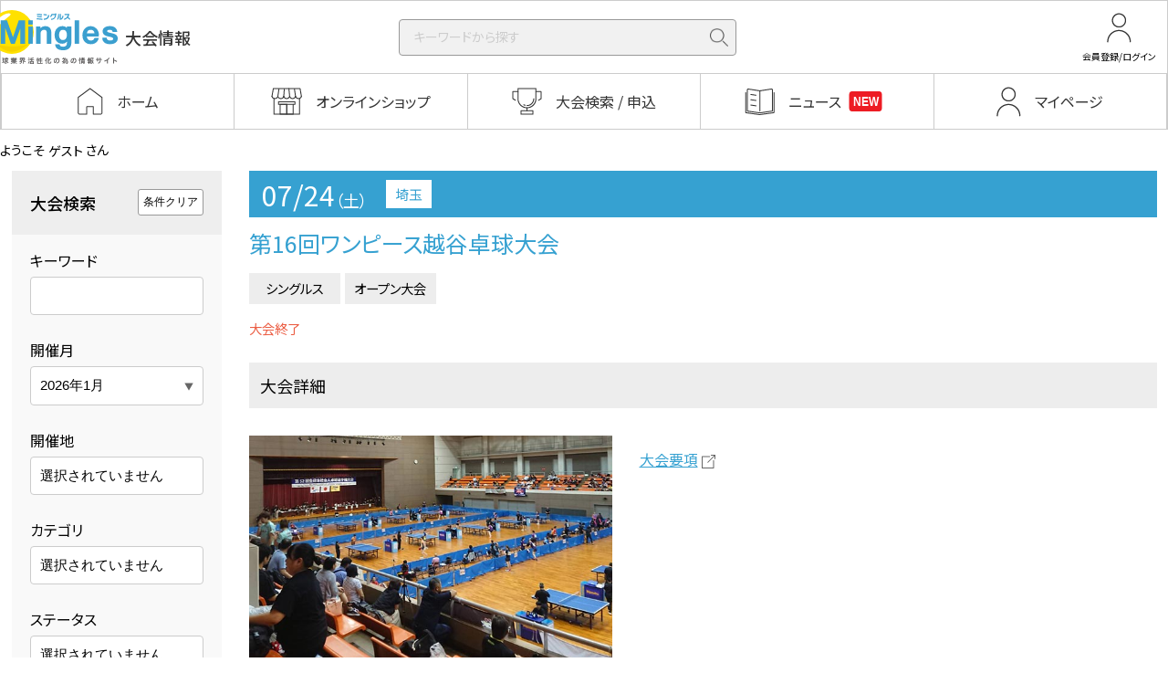

--- FILE ---
content_type: text/html; charset=UTF-8
request_url: https://taikai.mingles.jp/606/
body_size: 16302
content:
<!DOCTYPE html>
<html lang="ja">
<head>
  <meta charset="UTF-8">
  <meta http-equiv="X-UA-Compatible" content="IE=edge">
  <meta name="viewport" content="width=device-width, initial-scale=1.0,minimum-scale=1.0,maximum-scale=1.0,user-scalable=no">
  <title>第16回ワンピース越谷卓球大会｜Mingles大会情報</title>
  <link rel="preconnect" href="https://fonts.gstatic.com">
  <link href="https://fonts.googleapis.com/css2?family=Lato:wght@300;400;700&family=Noto+Sans+JP:wght@300;400;500;700&Oswald:wght@500;600&display=swap" rel="stylesheet">
  <link rel="stylesheet" href="https://taikai.mingles.jp/wp-content/themes/mingles/css/reset.css">
  <link rel="stylesheet" href="https://taikai.mingles.jp/wp-content/themes/mingles/css/top.css">
  <link rel="stylesheet" href="https://taikai.mingles.jp/wp-content/themes/mingles/css/header.css">
  <link rel="stylesheet" href="https://taikai.mingles.jp/wp-content/themes/mingles/css/style.css">
  <meta name='robots' content='max-image-preview:large' />
<link rel='dns-prefetch' href='//www.googletagmanager.com' />
<link rel="alternate" title="oEmbed (JSON)" type="application/json+oembed" href="https://taikai.mingles.jp/wp-json/oembed/1.0/embed?url=https%3A%2F%2Ftaikai.mingles.jp%2F606%2F" />
<link rel="alternate" title="oEmbed (XML)" type="text/xml+oembed" href="https://taikai.mingles.jp/wp-json/oembed/1.0/embed?url=https%3A%2F%2Ftaikai.mingles.jp%2F606%2F&#038;format=xml" />
<style id='wp-img-auto-sizes-contain-inline-css' type='text/css'>
img:is([sizes=auto i],[sizes^="auto," i]){contain-intrinsic-size:3000px 1500px}
/*# sourceURL=wp-img-auto-sizes-contain-inline-css */
</style>
<style id='wp-emoji-styles-inline-css' type='text/css'>

	img.wp-smiley, img.emoji {
		display: inline !important;
		border: none !important;
		box-shadow: none !important;
		height: 1em !important;
		width: 1em !important;
		margin: 0 0.07em !important;
		vertical-align: -0.1em !important;
		background: none !important;
		padding: 0 !important;
	}
/*# sourceURL=wp-emoji-styles-inline-css */
</style>
<style id='wp-block-library-inline-css' type='text/css'>
:root{--wp-block-synced-color:#7a00df;--wp-block-synced-color--rgb:122,0,223;--wp-bound-block-color:var(--wp-block-synced-color);--wp-editor-canvas-background:#ddd;--wp-admin-theme-color:#007cba;--wp-admin-theme-color--rgb:0,124,186;--wp-admin-theme-color-darker-10:#006ba1;--wp-admin-theme-color-darker-10--rgb:0,107,160.5;--wp-admin-theme-color-darker-20:#005a87;--wp-admin-theme-color-darker-20--rgb:0,90,135;--wp-admin-border-width-focus:2px}@media (min-resolution:192dpi){:root{--wp-admin-border-width-focus:1.5px}}.wp-element-button{cursor:pointer}:root .has-very-light-gray-background-color{background-color:#eee}:root .has-very-dark-gray-background-color{background-color:#313131}:root .has-very-light-gray-color{color:#eee}:root .has-very-dark-gray-color{color:#313131}:root .has-vivid-green-cyan-to-vivid-cyan-blue-gradient-background{background:linear-gradient(135deg,#00d084,#0693e3)}:root .has-purple-crush-gradient-background{background:linear-gradient(135deg,#34e2e4,#4721fb 50%,#ab1dfe)}:root .has-hazy-dawn-gradient-background{background:linear-gradient(135deg,#faaca8,#dad0ec)}:root .has-subdued-olive-gradient-background{background:linear-gradient(135deg,#fafae1,#67a671)}:root .has-atomic-cream-gradient-background{background:linear-gradient(135deg,#fdd79a,#004a59)}:root .has-nightshade-gradient-background{background:linear-gradient(135deg,#330968,#31cdcf)}:root .has-midnight-gradient-background{background:linear-gradient(135deg,#020381,#2874fc)}:root{--wp--preset--font-size--normal:16px;--wp--preset--font-size--huge:42px}.has-regular-font-size{font-size:1em}.has-larger-font-size{font-size:2.625em}.has-normal-font-size{font-size:var(--wp--preset--font-size--normal)}.has-huge-font-size{font-size:var(--wp--preset--font-size--huge)}.has-text-align-center{text-align:center}.has-text-align-left{text-align:left}.has-text-align-right{text-align:right}.has-fit-text{white-space:nowrap!important}#end-resizable-editor-section{display:none}.aligncenter{clear:both}.items-justified-left{justify-content:flex-start}.items-justified-center{justify-content:center}.items-justified-right{justify-content:flex-end}.items-justified-space-between{justify-content:space-between}.screen-reader-text{border:0;clip-path:inset(50%);height:1px;margin:-1px;overflow:hidden;padding:0;position:absolute;width:1px;word-wrap:normal!important}.screen-reader-text:focus{background-color:#ddd;clip-path:none;color:#444;display:block;font-size:1em;height:auto;left:5px;line-height:normal;padding:15px 23px 14px;text-decoration:none;top:5px;width:auto;z-index:100000}html :where(.has-border-color){border-style:solid}html :where([style*=border-top-color]){border-top-style:solid}html :where([style*=border-right-color]){border-right-style:solid}html :where([style*=border-bottom-color]){border-bottom-style:solid}html :where([style*=border-left-color]){border-left-style:solid}html :where([style*=border-width]){border-style:solid}html :where([style*=border-top-width]){border-top-style:solid}html :where([style*=border-right-width]){border-right-style:solid}html :where([style*=border-bottom-width]){border-bottom-style:solid}html :where([style*=border-left-width]){border-left-style:solid}html :where(img[class*=wp-image-]){height:auto;max-width:100%}:where(figure){margin:0 0 1em}html :where(.is-position-sticky){--wp-admin--admin-bar--position-offset:var(--wp-admin--admin-bar--height,0px)}@media screen and (max-width:600px){html :where(.is-position-sticky){--wp-admin--admin-bar--position-offset:0px}}

/*# sourceURL=wp-block-library-inline-css */
</style><style id='global-styles-inline-css' type='text/css'>
:root{--wp--preset--aspect-ratio--square: 1;--wp--preset--aspect-ratio--4-3: 4/3;--wp--preset--aspect-ratio--3-4: 3/4;--wp--preset--aspect-ratio--3-2: 3/2;--wp--preset--aspect-ratio--2-3: 2/3;--wp--preset--aspect-ratio--16-9: 16/9;--wp--preset--aspect-ratio--9-16: 9/16;--wp--preset--color--black: #000000;--wp--preset--color--cyan-bluish-gray: #abb8c3;--wp--preset--color--white: #ffffff;--wp--preset--color--pale-pink: #f78da7;--wp--preset--color--vivid-red: #cf2e2e;--wp--preset--color--luminous-vivid-orange: #ff6900;--wp--preset--color--luminous-vivid-amber: #fcb900;--wp--preset--color--light-green-cyan: #7bdcb5;--wp--preset--color--vivid-green-cyan: #00d084;--wp--preset--color--pale-cyan-blue: #8ed1fc;--wp--preset--color--vivid-cyan-blue: #0693e3;--wp--preset--color--vivid-purple: #9b51e0;--wp--preset--gradient--vivid-cyan-blue-to-vivid-purple: linear-gradient(135deg,rgb(6,147,227) 0%,rgb(155,81,224) 100%);--wp--preset--gradient--light-green-cyan-to-vivid-green-cyan: linear-gradient(135deg,rgb(122,220,180) 0%,rgb(0,208,130) 100%);--wp--preset--gradient--luminous-vivid-amber-to-luminous-vivid-orange: linear-gradient(135deg,rgb(252,185,0) 0%,rgb(255,105,0) 100%);--wp--preset--gradient--luminous-vivid-orange-to-vivid-red: linear-gradient(135deg,rgb(255,105,0) 0%,rgb(207,46,46) 100%);--wp--preset--gradient--very-light-gray-to-cyan-bluish-gray: linear-gradient(135deg,rgb(238,238,238) 0%,rgb(169,184,195) 100%);--wp--preset--gradient--cool-to-warm-spectrum: linear-gradient(135deg,rgb(74,234,220) 0%,rgb(151,120,209) 20%,rgb(207,42,186) 40%,rgb(238,44,130) 60%,rgb(251,105,98) 80%,rgb(254,248,76) 100%);--wp--preset--gradient--blush-light-purple: linear-gradient(135deg,rgb(255,206,236) 0%,rgb(152,150,240) 100%);--wp--preset--gradient--blush-bordeaux: linear-gradient(135deg,rgb(254,205,165) 0%,rgb(254,45,45) 50%,rgb(107,0,62) 100%);--wp--preset--gradient--luminous-dusk: linear-gradient(135deg,rgb(255,203,112) 0%,rgb(199,81,192) 50%,rgb(65,88,208) 100%);--wp--preset--gradient--pale-ocean: linear-gradient(135deg,rgb(255,245,203) 0%,rgb(182,227,212) 50%,rgb(51,167,181) 100%);--wp--preset--gradient--electric-grass: linear-gradient(135deg,rgb(202,248,128) 0%,rgb(113,206,126) 100%);--wp--preset--gradient--midnight: linear-gradient(135deg,rgb(2,3,129) 0%,rgb(40,116,252) 100%);--wp--preset--font-size--small: 13px;--wp--preset--font-size--medium: 20px;--wp--preset--font-size--large: 36px;--wp--preset--font-size--x-large: 42px;--wp--preset--spacing--20: 0.44rem;--wp--preset--spacing--30: 0.67rem;--wp--preset--spacing--40: 1rem;--wp--preset--spacing--50: 1.5rem;--wp--preset--spacing--60: 2.25rem;--wp--preset--spacing--70: 3.38rem;--wp--preset--spacing--80: 5.06rem;--wp--preset--shadow--natural: 6px 6px 9px rgba(0, 0, 0, 0.2);--wp--preset--shadow--deep: 12px 12px 50px rgba(0, 0, 0, 0.4);--wp--preset--shadow--sharp: 6px 6px 0px rgba(0, 0, 0, 0.2);--wp--preset--shadow--outlined: 6px 6px 0px -3px rgb(255, 255, 255), 6px 6px rgb(0, 0, 0);--wp--preset--shadow--crisp: 6px 6px 0px rgb(0, 0, 0);}:where(.is-layout-flex){gap: 0.5em;}:where(.is-layout-grid){gap: 0.5em;}body .is-layout-flex{display: flex;}.is-layout-flex{flex-wrap: wrap;align-items: center;}.is-layout-flex > :is(*, div){margin: 0;}body .is-layout-grid{display: grid;}.is-layout-grid > :is(*, div){margin: 0;}:where(.wp-block-columns.is-layout-flex){gap: 2em;}:where(.wp-block-columns.is-layout-grid){gap: 2em;}:where(.wp-block-post-template.is-layout-flex){gap: 1.25em;}:where(.wp-block-post-template.is-layout-grid){gap: 1.25em;}.has-black-color{color: var(--wp--preset--color--black) !important;}.has-cyan-bluish-gray-color{color: var(--wp--preset--color--cyan-bluish-gray) !important;}.has-white-color{color: var(--wp--preset--color--white) !important;}.has-pale-pink-color{color: var(--wp--preset--color--pale-pink) !important;}.has-vivid-red-color{color: var(--wp--preset--color--vivid-red) !important;}.has-luminous-vivid-orange-color{color: var(--wp--preset--color--luminous-vivid-orange) !important;}.has-luminous-vivid-amber-color{color: var(--wp--preset--color--luminous-vivid-amber) !important;}.has-light-green-cyan-color{color: var(--wp--preset--color--light-green-cyan) !important;}.has-vivid-green-cyan-color{color: var(--wp--preset--color--vivid-green-cyan) !important;}.has-pale-cyan-blue-color{color: var(--wp--preset--color--pale-cyan-blue) !important;}.has-vivid-cyan-blue-color{color: var(--wp--preset--color--vivid-cyan-blue) !important;}.has-vivid-purple-color{color: var(--wp--preset--color--vivid-purple) !important;}.has-black-background-color{background-color: var(--wp--preset--color--black) !important;}.has-cyan-bluish-gray-background-color{background-color: var(--wp--preset--color--cyan-bluish-gray) !important;}.has-white-background-color{background-color: var(--wp--preset--color--white) !important;}.has-pale-pink-background-color{background-color: var(--wp--preset--color--pale-pink) !important;}.has-vivid-red-background-color{background-color: var(--wp--preset--color--vivid-red) !important;}.has-luminous-vivid-orange-background-color{background-color: var(--wp--preset--color--luminous-vivid-orange) !important;}.has-luminous-vivid-amber-background-color{background-color: var(--wp--preset--color--luminous-vivid-amber) !important;}.has-light-green-cyan-background-color{background-color: var(--wp--preset--color--light-green-cyan) !important;}.has-vivid-green-cyan-background-color{background-color: var(--wp--preset--color--vivid-green-cyan) !important;}.has-pale-cyan-blue-background-color{background-color: var(--wp--preset--color--pale-cyan-blue) !important;}.has-vivid-cyan-blue-background-color{background-color: var(--wp--preset--color--vivid-cyan-blue) !important;}.has-vivid-purple-background-color{background-color: var(--wp--preset--color--vivid-purple) !important;}.has-black-border-color{border-color: var(--wp--preset--color--black) !important;}.has-cyan-bluish-gray-border-color{border-color: var(--wp--preset--color--cyan-bluish-gray) !important;}.has-white-border-color{border-color: var(--wp--preset--color--white) !important;}.has-pale-pink-border-color{border-color: var(--wp--preset--color--pale-pink) !important;}.has-vivid-red-border-color{border-color: var(--wp--preset--color--vivid-red) !important;}.has-luminous-vivid-orange-border-color{border-color: var(--wp--preset--color--luminous-vivid-orange) !important;}.has-luminous-vivid-amber-border-color{border-color: var(--wp--preset--color--luminous-vivid-amber) !important;}.has-light-green-cyan-border-color{border-color: var(--wp--preset--color--light-green-cyan) !important;}.has-vivid-green-cyan-border-color{border-color: var(--wp--preset--color--vivid-green-cyan) !important;}.has-pale-cyan-blue-border-color{border-color: var(--wp--preset--color--pale-cyan-blue) !important;}.has-vivid-cyan-blue-border-color{border-color: var(--wp--preset--color--vivid-cyan-blue) !important;}.has-vivid-purple-border-color{border-color: var(--wp--preset--color--vivid-purple) !important;}.has-vivid-cyan-blue-to-vivid-purple-gradient-background{background: var(--wp--preset--gradient--vivid-cyan-blue-to-vivid-purple) !important;}.has-light-green-cyan-to-vivid-green-cyan-gradient-background{background: var(--wp--preset--gradient--light-green-cyan-to-vivid-green-cyan) !important;}.has-luminous-vivid-amber-to-luminous-vivid-orange-gradient-background{background: var(--wp--preset--gradient--luminous-vivid-amber-to-luminous-vivid-orange) !important;}.has-luminous-vivid-orange-to-vivid-red-gradient-background{background: var(--wp--preset--gradient--luminous-vivid-orange-to-vivid-red) !important;}.has-very-light-gray-to-cyan-bluish-gray-gradient-background{background: var(--wp--preset--gradient--very-light-gray-to-cyan-bluish-gray) !important;}.has-cool-to-warm-spectrum-gradient-background{background: var(--wp--preset--gradient--cool-to-warm-spectrum) !important;}.has-blush-light-purple-gradient-background{background: var(--wp--preset--gradient--blush-light-purple) !important;}.has-blush-bordeaux-gradient-background{background: var(--wp--preset--gradient--blush-bordeaux) !important;}.has-luminous-dusk-gradient-background{background: var(--wp--preset--gradient--luminous-dusk) !important;}.has-pale-ocean-gradient-background{background: var(--wp--preset--gradient--pale-ocean) !important;}.has-electric-grass-gradient-background{background: var(--wp--preset--gradient--electric-grass) !important;}.has-midnight-gradient-background{background: var(--wp--preset--gradient--midnight) !important;}.has-small-font-size{font-size: var(--wp--preset--font-size--small) !important;}.has-medium-font-size{font-size: var(--wp--preset--font-size--medium) !important;}.has-large-font-size{font-size: var(--wp--preset--font-size--large) !important;}.has-x-large-font-size{font-size: var(--wp--preset--font-size--x-large) !important;}
/*# sourceURL=global-styles-inline-css */
</style>

<style id='classic-theme-styles-inline-css' type='text/css'>
/*! This file is auto-generated */
.wp-block-button__link{color:#fff;background-color:#32373c;border-radius:9999px;box-shadow:none;text-decoration:none;padding:calc(.667em + 2px) calc(1.333em + 2px);font-size:1.125em}.wp-block-file__button{background:#32373c;color:#fff;text-decoration:none}
/*# sourceURL=/wp-includes/css/classic-themes.min.css */
</style>
<link rel='stylesheet' id='safari-css' href='https://taikai.mingles.jp/wp-content/themes/mingles/css/safari.css?ver=6.9' type='text/css' media='all' />
<link rel="https://api.w.org/" href="https://taikai.mingles.jp/wp-json/" /><link rel="alternate" title="JSON" type="application/json" href="https://taikai.mingles.jp/wp-json/wp/v2/posts/606" /><link rel="EditURI" type="application/rsd+xml" title="RSD" href="https://taikai.mingles.jp/xmlrpc.php?rsd" />
<meta name="generator" content="WordPress 6.9" />
<link rel="canonical" href="https://taikai.mingles.jp/606/" />
<link rel='shortlink' href='https://taikai.mingles.jp/?p=606' />
<!-- Favicon Rotator -->
<link rel="shortcut icon" href="https://taikai.mingles.jp/wp-content/uploads/favicon-16x16.png" />
<link rel="apple-touch-icon-precomposed" href="https://taikai.mingles.jp/wp-content/uploads/favicon.png" />
<!-- End Favicon Rotator -->
<meta name="generator" content="Site Kit by Google 1.168.0" />
<!-- Google タグ マネージャー スニペット (Site Kit が追加) -->
<script type="text/javascript">
/* <![CDATA[ */

			( function( w, d, s, l, i ) {
				w[l] = w[l] || [];
				w[l].push( {'gtm.start': new Date().getTime(), event: 'gtm.js'} );
				var f = d.getElementsByTagName( s )[0],
					j = d.createElement( s ), dl = l != 'dataLayer' ? '&l=' + l : '';
				j.async = true;
				j.src = 'https://www.googletagmanager.com/gtm.js?id=' + i + dl;
				f.parentNode.insertBefore( j, f );
			} )( window, document, 'script', 'dataLayer', 'GTM-58MW5ZQ' );
			
/* ]]> */
</script>

<!-- (ここまで) Google タグ マネージャー スニペット (Site Kit が追加) -->
</head>
<body>
    <div class="hide" id="js-search">
  <form class="hide-search" id="hide-search" action="https://taikai.mingles.jp" method="get">
    <input type="hidden" name="tournamentDate" value="2026-01" />
    <input class="hide-search-box" id="hide-box" name="s" autocomplete="off" type="search" value="" placeholder="キーワードから探す">
    <span class="hide-search-wrap">
      <input class="hide-search-btn" id="hide-btn" type="submit" value="検索">
      <img class="hide-search-img" src="https://taikai.mingles.jp/wp-content/themes/mingles/images/icon_search.png" alt="検索アイコン" onclick="$('#hide-btn').trigger('click');">
    </span>
  <div class="as0 assgdiv" style="display: none; z-index: 8; width: 339px; left: 12px; top: 40.9px;"></div></form>
</div>
<header class="header" id="js-header">
    <div class="bg" id="js-bg"><span class="bg-close"></span></div>
    <div class="header-wrap">
      <div class="header-box">
        <h1 class="logo"><a class="logo-link" href="https://taikai.mingles.jp"><img class="logo-img" src="https://taikai.mingles.jp/wp-content/themes/mingles/images/logo.svg" alt="Mingles 卓球業界活性化の為の情報サイト">大会<br class="sp-only">情報</a></h1>
        <div class="header__icons">
          <a class="header__burger" href=""><span class="header__icon"></span></a>
          <nav class="header__burger-nav">
            <div class="header__user user-status">
              <p class="user-status__text--large"><span class="user-status__name">ゲスト</span>さん</p><br>
              <p class="user-status__text--large"><img class="user-status__icon--large" src="https://taikai.mingles.jp/wp-content/themes/mingles/images/icon_point.png" alt="ポイントアイコン">利用可能ポイントは<a class="user-status__point--large" href="https://mypage.mingles.jp/?ignoreflg=true">こちら</a></p>
            </div>
            <!-- /.user-status -->
            <div class="header__novel novel-status">
              <a class="novel-status__link" href="https://user.mingles.jp/login/?redirectUri=https%3A%2F%2Ftaikai.mingles.jp%2F">ログイン</a>
              <a class="novel-status__link" href="https://user.mingles.jp/register/">会員登録</a>
            </div>
            <!-- /.novel-status -->
            <ul class="header__burger-list">
              <li class="header__burger-item">
                <a class="header__burger-link" href="https://www.mingles.jp/">
                  <img class="header__burger-image" src="https://taikai.mingles.jp/wp-content/themes/mingles/images/icon_home.png" alt="ホーム">
                  <span class="header__burger-text">ホーム</span>
                  <span class="header__burger-arrow"></span>
                </a>
              </li>
              <li class="header__burger-item">
                <a class="header__burger-link" href="https://shop.mingles.jp">
                  <img class="header__burger-image" src="https://taikai.mingles.jp/wp-content/themes/mingles/images/icon_shop.png" alt="オンラインショップ">
                  <span class="header__burger-text">オンラインショップ</span>
                  <span class="header__burger-arrow"></span>
                </a>
              </li>
              <li class="header__burger-item">
                <a class="header__burger-link" href="https://taikai.mingles.jp">
                  <img class="header__burger-image" src="https://taikai.mingles.jp/wp-content/themes/mingles/images/icon_tournament.png" alt="大会検索/申込">
                  <span class="header__burger-text">大会検索/申込</span>
                  <span class="header__burger-arrow"></span>
                </a>
              </li>
              <li class="header__burger-item">
                <a class="header__burger-link" href="https://news.mingles.jp">
                  <img class="header__burger-image" src="https://taikai.mingles.jp/wp-content/themes/mingles/images/icon_news.png" alt="ニュース">
                  <span class="header__burger-text">ニュース</span>
                  <span class="header__burger-arrow"></span>
                </a>
              </li>
              <li class="header__burger-item">
                <a class="header__burger-link" href="https://mypage.mingles.jp/?ignoreflg=true">
                  <img class="header__burger-image" src="https://taikai.mingles.jp/wp-content/themes/mingles/images/icon_mypage.png" alt="マイページ">
                  <span class="header__burger-text">マイページ</span>
                  <span class="header__burger-arrow"></span>
                </a>
              </li>
            </ul>
          </nav>
          <div class="header__burger-bg">
            <span class="header__burger-close"></span>
          </div>
          <span class="header-search">
            <form class="header-search-form" id="header-search" action="https://taikai.mingles.jp" method="get">
              <input type="hidden" name="tournamentDate" value="2026-01" />
              <input class="header-search-box" id="search-box" name="s" autocomplete="off" type="search" value="" placeholder="キーワードから探す" style="">
              <span class="header-search-wrap">
                <input class="header-search-btn" id="search-btn" type="submit" value="検索">
                <img class="header-search-img" id="js-search-img" src="https://taikai.mingles.jp/wp-content/themes/mingles/images/icon_search.png" alt="検索アイコン">
                <span class="header-link-txt sp-only">検索</span>
              </span>
            <div class="as0 assgdiv" style="display: none; z-index: 8; width: 158.8px; left: 0px; top: 16px;"></div></form>
          </span>
        </div>
        <nav class="header-nav">
        <ul class="icon-btn">
          <li class="icon-btn__item">
            <a class="icon-btn__link" href="https://user.mingles.jp/login/?redirectUri=https%3A%2F%2Ftaikai.mingles.jp%2F">
              <img class="icon-btn__image" src="https://taikai.mingles.jp/wp-content/themes/mingles/images/icon_mypage.png" alt="会員登録/ログイン">
              <span class="icon-btn__text">会員登録/ログイン</span>
            </a>
          </li>
        </ul>
          <!-- <ul class="header-link">
            <li>
              <a class="header-link-child" href="https://www.mingles.jp">
                <img class="header-link-img" src="https://taikai.mingles.jp/wp-content/themes/mingles/images/icon_shop.svg" alt="Shop">
                <span class="header-link-txt">Shop</span>
              </a>
            </li>
          </ul> -->
        </nav>
      </div><!-- /.header-box -->
    </div><!-- /.header-wrap -->
    <nav class="gnav">
      <ul class="gnav__list">
        <li class="gnav__item">
          <a class="gnav__link" href="https://www.mingles.jp/">
            <div class="gnav__box">
              <picture>
                <source class="gnav__iamge" media="(min-width: 1025px)" srcset="https://taikai.mingles.jp/wp-content/themes/mingles/images/icon_home.png">
                <source class="gnav__iamge" media="(max-width: 1024px)" srcset="https://taikai.mingles.jp/wp-content/themes/mingles/images/icon_home_w.png">
                <img class="gnav__image" src="https://taikai.mingles.jp/wp-content/themes/mingles/images/icon_home.png" alt="ホーム">
              </picture>
              <img class="gnav__image2" src="https://taikai.mingles.jp/wp-content/themes/mingles/images/icon_home_w.png" alt="ホーム">
            </div>
            <span class="gnav__text">ホーム</span>
          </a>
        </li>
        <li class="gnav__item">
          <a class="gnav__link" href="https://shop.mingles.jp">
            <div class="gnav__box">
              <picture>
                <source class="gnav__iamge" media="(min-width: 1025px)" srcset="https://taikai.mingles.jp/wp-content/themes/mingles/images/icon_shop.png">
                <source class="gnav__iamge" media="(max-width: 1024px)" srcset="https://taikai.mingles.jp/wp-content/themes/mingles/images/icon_shop_w.png">
                <img class="gnav__image" src="https://taikai.mingles.jp/wp-content/themes/mingles/images/icon_shop.png" alt="オンラインショップ">
              </picture>
              <img class="gnav__image2" src="https://taikai.mingles.jp/wp-content/themes/mingles/images/icon_shop_w.png" alt="オンラインショップ">  
            </div>
            <span class="gnav__text">オンライン<br class="sp-only">ショップ</span>
          </a>
        </li>
        <li class="gnav__item">
          <a class="gnav__link" href="https://taikai.mingles.jp">
            <div class="gnav__box">
              <picture>
                <source class="gnav__iamge" media="(min-width: 1025px)" srcset="https://taikai.mingles.jp/wp-content/themes/mingles/images/icon_tournament.png">
                <source class="gnav__iamge" media="(max-width: 1024px)" srcset="https://taikai.mingles.jp/wp-content/themes/mingles/images/icon_tournament_w.png">
                <img class="gnav__image" src="https://taikai.mingles.jp/wp-content/themes/mingles/images/icon_tournament.png" alt="大会検索/申込">
              </picture>
              <img class="gnav__image2" src="https://taikai.mingles.jp/wp-content/themes/mingles/images/icon_tournament_w.png" alt="大会検索/申込">
            </div>
            <span class="gnav__text">大会検索<span class="pc-only">/</span><br class="sp-only">申込</span>
          </a>
        </li>
        <li class="gnav__item">
          <a class="gnav__link" href="https://news.mingles.jp">
            <div class="gnav__box">
              <picture>
                <source class="gnav__iamge" media="(min-width: 1025px)" srcset="https://taikai.mingles.jp/wp-content/themes/mingles/images/icon_news.png">
                <source class="gnav__iamge" media="(max-width: 1024px)" srcset="https://taikai.mingles.jp/wp-content/themes/mingles/images/icon_news_w.png">
                <img class="gnav__image" src="https://taikai.mingles.jp/wp-content/themes/mingles/images/icon_news.png" alt="ニュース">
              </picture>
              <img class="gnav__image2" src="https://taikai.mingles.jp/wp-content/themes/mingles/images/icon_news_w.png" alt="ニュース">
            </div>
            <span class="gnav__text gnav__text--new">ニュース<span class="gnav__new">NEW</span></span>
          </a>
        </li>
        <li class="gnav__item">
          <a class="gnav__link" href="https://mypage.mingles.jp/?ignoreflg=true">
            <div class="gnav__box">
              <picture>
                <source class="gnav__iamge" media="(min-width: 1025px)" srcset="https://taikai.mingles.jp/wp-content/themes/mingles/images/icon_mypage.png">
                <source class="gnav__iamge" media="(max-width: 1024px)" srcset="https://taikai.mingles.jp/wp-content/themes/mingles/images/icon_mypage_w.png">
                <img class="gnav__image" src="https://taikai.mingles.jp/wp-content/themes/mingles/images/icon_mypage.png" alt="マイページ">
              </picture>
              <img class="gnav__image2" src="https://taikai.mingles.jp/wp-content/themes/mingles/images/icon_mypage_w.png" alt="マイページ">        
            </div>
            <span class="gnav__text">マイページ</span>
          </a>
        </li>
      </ul>
    </nav>
    <!-- ./gnav -->
  </header>  <div class="head__user user-status">
    <p class="user-status__text">ようこそ<span class="user-status__name">ゲスト</span>さん</p>
    <p class="user-status__text"><img class="user-status__icon" src="https://taikai.mingles.jp/wp-content/themes/mingles/images/icon_point.png" alt="ポイントアイコン">利用可能ポイントは<a class="user-status__point" href="https://mypage.mingles.jp/?ignoreflg=true">こちら</a></p>
  </div>
  <div class="container">
    <div id="sidebar" class="single">
  <div class="search-area">
    <div class="header">
      <div class="inner">
        <h2>大会検索</h2>
        <button class="btn-clear" type="button" @click="clearForm">条件クリア</button>  
      </div>
    </div>
    <div class="form-wrapper">
      <form id="search-form" action="https://taikai.mingles.jp/" method="get" v-cloak>
        <div class="form-control">
          <label>キーワード</label>
          <input type="text" name="s" v-model="inputs.keyword" />
        </div>
        <div class="form-control">
          <label>開催月</label>
          <div class="select-wrapper" for="pld-tournament-date">
            <select id="pld-tournament-date" name="tournamentDate">
                              <option value="2021-01" >2021年1月</option>
                              <option value="2021-02" >2021年2月</option>
                              <option value="2021-03" >2021年3月</option>
                              <option value="2021-04" >2021年4月</option>
                              <option value="2021-05" >2021年5月</option>
                              <option value="2021-06" >2021年6月</option>
                              <option value="2021-07" >2021年7月</option>
                              <option value="2021-08" >2021年8月</option>
                              <option value="2021-09" >2021年9月</option>
                              <option value="2021-10" >2021年10月</option>
                              <option value="2021-11" >2021年11月</option>
                              <option value="2021-12" >2021年12月</option>
                              <option value="2022-01" >2022年1月</option>
                              <option value="2022-02" >2022年2月</option>
                              <option value="2022-03" >2022年3月</option>
                              <option value="2022-04" >2022年4月</option>
                              <option value="2022-05" >2022年5月</option>
                              <option value="2022-06" >2022年6月</option>
                              <option value="2022-07" >2022年7月</option>
                              <option value="2022-08" >2022年8月</option>
                              <option value="2022-09" >2022年9月</option>
                              <option value="2022-10" >2022年10月</option>
                              <option value="2022-11" >2022年11月</option>
                              <option value="2022-12" >2022年12月</option>
                              <option value="2023-01" >2023年1月</option>
                              <option value="2023-02" >2023年2月</option>
                              <option value="2023-03" >2023年3月</option>
                              <option value="2023-04" >2023年4月</option>
                              <option value="2023-05" >2023年5月</option>
                              <option value="2023-06" >2023年6月</option>
                              <option value="2023-07" >2023年7月</option>
                              <option value="2023-08" >2023年8月</option>
                              <option value="2023-09" >2023年9月</option>
                              <option value="2023-10" >2023年10月</option>
                              <option value="2023-11" >2023年11月</option>
                              <option value="2023-12" >2023年12月</option>
                              <option value="2024-01" >2024年1月</option>
                              <option value="2024-02" >2024年2月</option>
                              <option value="2024-03" >2024年3月</option>
                              <option value="2024-04" >2024年4月</option>
                              <option value="2024-05" >2024年5月</option>
                              <option value="2024-06" >2024年6月</option>
                              <option value="2024-07" >2024年7月</option>
                              <option value="2024-08" >2024年8月</option>
                              <option value="2024-09" >2024年9月</option>
                              <option value="2024-10" >2024年10月</option>
                              <option value="2024-11" >2024年11月</option>
                              <option value="2024-12" >2024年12月</option>
                              <option value="2025-01" >2025年1月</option>
                              <option value="2025-02" >2025年2月</option>
                              <option value="2025-03" >2025年3月</option>
                              <option value="2025-04" >2025年4月</option>
                              <option value="2025-05" >2025年5月</option>
                              <option value="2025-06" >2025年6月</option>
                              <option value="2025-07" >2025年7月</option>
                              <option value="2025-08" >2025年8月</option>
                              <option value="2025-09" >2025年9月</option>
                              <option value="2025-10" >2025年10月</option>
                              <option value="2025-11" >2025年11月</option>
                              <option value="2025-12" >2025年12月</option>
                              <option value="2026-01" selected>2026年1月</option>
                              <option value="2026-02" >2026年2月</option>
                              <option value="2026-03" >2026年3月</option>
                              <option value="2026-04" >2026年4月</option>
                              <option value="2026-05" >2026年5月</option>
                              <option value="2026-06" >2026年6月</option>
                              <option value="2026-07" >2026年7月</option>
                              <option value="2026-08" >2026年8月</option>
                              <option value="2026-09" >2026年9月</option>
                              <option value="2026-10" >2026年10月</option>
                              <option value="2026-11" >2026年11月</option>
                              <option value="2026-12" >2026年12月</option>
                              <option value="2027-01" >2027年1月</option>
                              <option value="2027-02" >2027年2月</option>
                              <option value="2027-03" >2027年3月</option>
                              <option value="2027-04" >2027年4月</option>
                              <option value="2027-05" >2027年5月</option>
                              <option value="2027-06" >2027年6月</option>
                              <option value="2027-07" >2027年7月</option>
                              <option value="2027-08" >2027年8月</option>
                              <option value="2027-09" >2027年9月</option>
                              <option value="2027-10" >2027年10月</option>
                              <option value="2027-11" >2027年11月</option>
                              <option value="2027-12" >2027年12月</option>
                          </select>
          </div>
        </div>
        <div class="form-control">
          <label>開催地</label>
          <button class="btn-tounament-place" type="button" @click="showModal('tournamentPlace')">{{getInputPrefectureValue}}</button>
        </div>
                <div class="form-control">
          <label>カテゴリ</label>
          <button class="btn-category" type="button" @click="showModal('category')">{{getInputCategoryValue}}</button>
        </div>
        <div class="form-control">
          <label>ステータス</label>
          <button class="btn-tounament-status" type="button" @click="showModal('status')">{{getInputStatusValue}}</button>
        </div>          
                <div class="form-control">
          <input class="btn-submit" type="submit" value="検索" />
        </div>
        <transition-group tag="div" name="modal-wrapper" ref="modal-wrapper">
          <div name="mdl-prefecture" key="prefecture" class="modal mdl-prefecture"
            @click.self="hideModal"
            v-show="activeModal === 'tournamentPlace'"
          >
            <div class="modal-inner">
              <div class="modal-header">
                <h3>開催地を選択</h3>
                <div class="btn-modal-close"
                  @click="hideModal"
                >
                  <span>✕</span>
                </div>
              </div>
              <div class="modal-content">
                <div class="prefectures">
                                    <div class="pref-area">
                    <div class="pref-area-header"
                      @click="toggleAreaActive('kitanihon')"
                      :class="{active: activeModalArea === 'kitanihon'}"
                    >
                      <div class="chk-area" @click.stop="allCheckInAreaClick('area-kitanihon')">
                        <div class="chk-area-inner part-of" v-show="CheckInAreaCount('area-kitanihon') === 'partOf'"></div>
                        <div class="chk-area-inner all" v-show="CheckInAreaCount('area-kitanihon') === 'all'"></div>
                      </div>
                      <h4>北海道・東北</h4>
                    </div>
                    <collapse-transition>
                      <div class="pref-area-content items" v-show="activeModalArea === 'kitanihon'">
                                                <div class="prefecture item">
                          <input type="checkbox" name="prefecture[]" 
                            id="pref-hokkaido" class="area-kitanihon" value="hokkaido"
                            v-model="inputs.tournamentPlace"
                          />
                          <label for="pref-hokkaido">
                            <div class="chk-area"><div class="chk-area-inner"></div></div>
                            <span>北海道</span>
                          </label>
                        </div>
                                                <div class="prefecture item">
                          <input type="checkbox" name="prefecture[]" 
                            id="pref-aomori" class="area-kitanihon" value="aomori"
                            v-model="inputs.tournamentPlace"
                          />
                          <label for="pref-aomori">
                            <div class="chk-area"><div class="chk-area-inner"></div></div>
                            <span>青森</span>
                          </label>
                        </div>
                                                <div class="prefecture item">
                          <input type="checkbox" name="prefecture[]" 
                            id="pref-iwate" class="area-kitanihon" value="iwate"
                            v-model="inputs.tournamentPlace"
                          />
                          <label for="pref-iwate">
                            <div class="chk-area"><div class="chk-area-inner"></div></div>
                            <span>岩手</span>
                          </label>
                        </div>
                                                <div class="prefecture item">
                          <input type="checkbox" name="prefecture[]" 
                            id="pref-miyagi" class="area-kitanihon" value="miyagi"
                            v-model="inputs.tournamentPlace"
                          />
                          <label for="pref-miyagi">
                            <div class="chk-area"><div class="chk-area-inner"></div></div>
                            <span>宮城</span>
                          </label>
                        </div>
                                                <div class="prefecture item">
                          <input type="checkbox" name="prefecture[]" 
                            id="pref-akita" class="area-kitanihon" value="akita"
                            v-model="inputs.tournamentPlace"
                          />
                          <label for="pref-akita">
                            <div class="chk-area"><div class="chk-area-inner"></div></div>
                            <span>秋田</span>
                          </label>
                        </div>
                                                <div class="prefecture item">
                          <input type="checkbox" name="prefecture[]" 
                            id="pref-yamagata" class="area-kitanihon" value="yamagata"
                            v-model="inputs.tournamentPlace"
                          />
                          <label for="pref-yamagata">
                            <div class="chk-area"><div class="chk-area-inner"></div></div>
                            <span>山形</span>
                          </label>
                        </div>
                                                <div class="prefecture item">
                          <input type="checkbox" name="prefecture[]" 
                            id="pref-fukushima" class="area-kitanihon" value="fukushima"
                            v-model="inputs.tournamentPlace"
                          />
                          <label for="pref-fukushima">
                            <div class="chk-area"><div class="chk-area-inner"></div></div>
                            <span>福島</span>
                          </label>
                        </div>
                                              </div>                          
                    </collapse-transition>
                  </div>
                                    <div class="pref-area">
                    <div class="pref-area-header"
                      @click="toggleAreaActive('kanto')"
                      :class="{active: activeModalArea === 'kanto'}"
                    >
                      <div class="chk-area" @click.stop="allCheckInAreaClick('area-kanto')">
                        <div class="chk-area-inner part-of" v-show="CheckInAreaCount('area-kanto') === 'partOf'"></div>
                        <div class="chk-area-inner all" v-show="CheckInAreaCount('area-kanto') === 'all'"></div>
                      </div>
                      <h4>関東</h4>
                    </div>
                    <collapse-transition>
                      <div class="pref-area-content items" v-show="activeModalArea === 'kanto'">
                                                <div class="prefecture item">
                          <input type="checkbox" name="prefecture[]" 
                            id="pref-tochigi" class="area-kanto" value="tochigi"
                            v-model="inputs.tournamentPlace"
                          />
                          <label for="pref-tochigi">
                            <div class="chk-area"><div class="chk-area-inner"></div></div>
                            <span>栃木</span>
                          </label>
                        </div>
                                                <div class="prefecture item">
                          <input type="checkbox" name="prefecture[]" 
                            id="pref-ibaraki" class="area-kanto" value="ibaraki"
                            v-model="inputs.tournamentPlace"
                          />
                          <label for="pref-ibaraki">
                            <div class="chk-area"><div class="chk-area-inner"></div></div>
                            <span>茨城</span>
                          </label>
                        </div>
                                                <div class="prefecture item">
                          <input type="checkbox" name="prefecture[]" 
                            id="pref-gunma" class="area-kanto" value="gunma"
                            v-model="inputs.tournamentPlace"
                          />
                          <label for="pref-gunma">
                            <div class="chk-area"><div class="chk-area-inner"></div></div>
                            <span>群馬</span>
                          </label>
                        </div>
                                                <div class="prefecture item">
                          <input type="checkbox" name="prefecture[]" 
                            id="pref-saitama" class="area-kanto" value="saitama"
                            v-model="inputs.tournamentPlace"
                          />
                          <label for="pref-saitama">
                            <div class="chk-area"><div class="chk-area-inner"></div></div>
                            <span>埼玉</span>
                          </label>
                        </div>
                                                <div class="prefecture item">
                          <input type="checkbox" name="prefecture[]" 
                            id="pref-chiba" class="area-kanto" value="chiba"
                            v-model="inputs.tournamentPlace"
                          />
                          <label for="pref-chiba">
                            <div class="chk-area"><div class="chk-area-inner"></div></div>
                            <span>千葉</span>
                          </label>
                        </div>
                                                <div class="prefecture item">
                          <input type="checkbox" name="prefecture[]" 
                            id="pref-tokyo" class="area-kanto" value="tokyo"
                            v-model="inputs.tournamentPlace"
                          />
                          <label for="pref-tokyo">
                            <div class="chk-area"><div class="chk-area-inner"></div></div>
                            <span>東京</span>
                          </label>
                        </div>
                                                <div class="prefecture item">
                          <input type="checkbox" name="prefecture[]" 
                            id="pref-kanagawa" class="area-kanto" value="kanagawa"
                            v-model="inputs.tournamentPlace"
                          />
                          <label for="pref-kanagawa">
                            <div class="chk-area"><div class="chk-area-inner"></div></div>
                            <span>神奈川</span>
                          </label>
                        </div>
                                              </div>                          
                    </collapse-transition>
                  </div>
                                    <div class="pref-area">
                    <div class="pref-area-header"
                      @click="toggleAreaActive('hokukoushin')"
                      :class="{active: activeModalArea === 'hokukoushin'}"
                    >
                      <div class="chk-area" @click.stop="allCheckInAreaClick('area-hokukoushin')">
                        <div class="chk-area-inner part-of" v-show="CheckInAreaCount('area-hokukoushin') === 'partOf'"></div>
                        <div class="chk-area-inner all" v-show="CheckInAreaCount('area-hokukoushin') === 'all'"></div>
                      </div>
                      <h4>北陸・甲信越</h4>
                    </div>
                    <collapse-transition>
                      <div class="pref-area-content items" v-show="activeModalArea === 'hokukoushin'">
                                                <div class="prefecture item">
                          <input type="checkbox" name="prefecture[]" 
                            id="pref-niigata" class="area-hokukoushin" value="niigata"
                            v-model="inputs.tournamentPlace"
                          />
                          <label for="pref-niigata">
                            <div class="chk-area"><div class="chk-area-inner"></div></div>
                            <span>新潟</span>
                          </label>
                        </div>
                                                <div class="prefecture item">
                          <input type="checkbox" name="prefecture[]" 
                            id="pref-toyama" class="area-hokukoushin" value="toyama"
                            v-model="inputs.tournamentPlace"
                          />
                          <label for="pref-toyama">
                            <div class="chk-area"><div class="chk-area-inner"></div></div>
                            <span>富山</span>
                          </label>
                        </div>
                                                <div class="prefecture item">
                          <input type="checkbox" name="prefecture[]" 
                            id="pref-ishikawa" class="area-hokukoushin" value="ishikawa"
                            v-model="inputs.tournamentPlace"
                          />
                          <label for="pref-ishikawa">
                            <div class="chk-area"><div class="chk-area-inner"></div></div>
                            <span>石川</span>
                          </label>
                        </div>
                                                <div class="prefecture item">
                          <input type="checkbox" name="prefecture[]" 
                            id="pref-fukui" class="area-hokukoushin" value="fukui"
                            v-model="inputs.tournamentPlace"
                          />
                          <label for="pref-fukui">
                            <div class="chk-area"><div class="chk-area-inner"></div></div>
                            <span>福井</span>
                          </label>
                        </div>
                                                <div class="prefecture item">
                          <input type="checkbox" name="prefecture[]" 
                            id="pref-yamanashi" class="area-hokukoushin" value="yamanashi"
                            v-model="inputs.tournamentPlace"
                          />
                          <label for="pref-yamanashi">
                            <div class="chk-area"><div class="chk-area-inner"></div></div>
                            <span>山梨</span>
                          </label>
                        </div>
                                                <div class="prefecture item">
                          <input type="checkbox" name="prefecture[]" 
                            id="pref-nagano" class="area-hokukoushin" value="nagano"
                            v-model="inputs.tournamentPlace"
                          />
                          <label for="pref-nagano">
                            <div class="chk-area"><div class="chk-area-inner"></div></div>
                            <span>長野</span>
                          </label>
                        </div>
                                              </div>                          
                    </collapse-transition>
                  </div>
                                    <div class="pref-area">
                    <div class="pref-area-header"
                      @click="toggleAreaActive('tokai')"
                      :class="{active: activeModalArea === 'tokai'}"
                    >
                      <div class="chk-area" @click.stop="allCheckInAreaClick('area-tokai')">
                        <div class="chk-area-inner part-of" v-show="CheckInAreaCount('area-tokai') === 'partOf'"></div>
                        <div class="chk-area-inner all" v-show="CheckInAreaCount('area-tokai') === 'all'"></div>
                      </div>
                      <h4>東海</h4>
                    </div>
                    <collapse-transition>
                      <div class="pref-area-content items" v-show="activeModalArea === 'tokai'">
                                                <div class="prefecture item">
                          <input type="checkbox" name="prefecture[]" 
                            id="pref-gifu" class="area-tokai" value="gifu"
                            v-model="inputs.tournamentPlace"
                          />
                          <label for="pref-gifu">
                            <div class="chk-area"><div class="chk-area-inner"></div></div>
                            <span>岐阜</span>
                          </label>
                        </div>
                                                <div class="prefecture item">
                          <input type="checkbox" name="prefecture[]" 
                            id="pref-shizuoka" class="area-tokai" value="shizuoka"
                            v-model="inputs.tournamentPlace"
                          />
                          <label for="pref-shizuoka">
                            <div class="chk-area"><div class="chk-area-inner"></div></div>
                            <span>静岡</span>
                          </label>
                        </div>
                                                <div class="prefecture item">
                          <input type="checkbox" name="prefecture[]" 
                            id="pref-aichi" class="area-tokai" value="aichi"
                            v-model="inputs.tournamentPlace"
                          />
                          <label for="pref-aichi">
                            <div class="chk-area"><div class="chk-area-inner"></div></div>
                            <span>愛知</span>
                          </label>
                        </div>
                                                <div class="prefecture item">
                          <input type="checkbox" name="prefecture[]" 
                            id="pref-mie" class="area-tokai" value="mie"
                            v-model="inputs.tournamentPlace"
                          />
                          <label for="pref-mie">
                            <div class="chk-area"><div class="chk-area-inner"></div></div>
                            <span>三重</span>
                          </label>
                        </div>
                                              </div>                          
                    </collapse-transition>
                  </div>
                                    <div class="pref-area">
                    <div class="pref-area-header"
                      @click="toggleAreaActive('kansai')"
                      :class="{active: activeModalArea === 'kansai'}"
                    >
                      <div class="chk-area" @click.stop="allCheckInAreaClick('area-kansai')">
                        <div class="chk-area-inner part-of" v-show="CheckInAreaCount('area-kansai') === 'partOf'"></div>
                        <div class="chk-area-inner all" v-show="CheckInAreaCount('area-kansai') === 'all'"></div>
                      </div>
                      <h4>関西</h4>
                    </div>
                    <collapse-transition>
                      <div class="pref-area-content items" v-show="activeModalArea === 'kansai'">
                                                <div class="prefecture item">
                          <input type="checkbox" name="prefecture[]" 
                            id="pref-shiga" class="area-kansai" value="shiga"
                            v-model="inputs.tournamentPlace"
                          />
                          <label for="pref-shiga">
                            <div class="chk-area"><div class="chk-area-inner"></div></div>
                            <span>滋賀</span>
                          </label>
                        </div>
                                                <div class="prefecture item">
                          <input type="checkbox" name="prefecture[]" 
                            id="pref-kyoto" class="area-kansai" value="kyoto"
                            v-model="inputs.tournamentPlace"
                          />
                          <label for="pref-kyoto">
                            <div class="chk-area"><div class="chk-area-inner"></div></div>
                            <span>京都</span>
                          </label>
                        </div>
                                                <div class="prefecture item">
                          <input type="checkbox" name="prefecture[]" 
                            id="pref-osaka" class="area-kansai" value="osaka"
                            v-model="inputs.tournamentPlace"
                          />
                          <label for="pref-osaka">
                            <div class="chk-area"><div class="chk-area-inner"></div></div>
                            <span>大阪</span>
                          </label>
                        </div>
                                                <div class="prefecture item">
                          <input type="checkbox" name="prefecture[]" 
                            id="pref-hyogo" class="area-kansai" value="hyogo"
                            v-model="inputs.tournamentPlace"
                          />
                          <label for="pref-hyogo">
                            <div class="chk-area"><div class="chk-area-inner"></div></div>
                            <span>兵庫</span>
                          </label>
                        </div>
                                                <div class="prefecture item">
                          <input type="checkbox" name="prefecture[]" 
                            id="pref-nara" class="area-kansai" value="nara"
                            v-model="inputs.tournamentPlace"
                          />
                          <label for="pref-nara">
                            <div class="chk-area"><div class="chk-area-inner"></div></div>
                            <span>奈良</span>
                          </label>
                        </div>
                                                <div class="prefecture item">
                          <input type="checkbox" name="prefecture[]" 
                            id="pref-wakayama" class="area-kansai" value="wakayama"
                            v-model="inputs.tournamentPlace"
                          />
                          <label for="pref-wakayama">
                            <div class="chk-area"><div class="chk-area-inner"></div></div>
                            <span>和歌山</span>
                          </label>
                        </div>
                                              </div>                          
                    </collapse-transition>
                  </div>
                                    <div class="pref-area">
                    <div class="pref-area-header"
                      @click="toggleAreaActive('chugokushikoku')"
                      :class="{active: activeModalArea === 'chugokushikoku'}"
                    >
                      <div class="chk-area" @click.stop="allCheckInAreaClick('area-chugokushikoku')">
                        <div class="chk-area-inner part-of" v-show="CheckInAreaCount('area-chugokushikoku') === 'partOf'"></div>
                        <div class="chk-area-inner all" v-show="CheckInAreaCount('area-chugokushikoku') === 'all'"></div>
                      </div>
                      <h4>中国・四国</h4>
                    </div>
                    <collapse-transition>
                      <div class="pref-area-content items" v-show="activeModalArea === 'chugokushikoku'">
                                                <div class="prefecture item">
                          <input type="checkbox" name="prefecture[]" 
                            id="pref-tottori" class="area-chugokushikoku" value="tottori"
                            v-model="inputs.tournamentPlace"
                          />
                          <label for="pref-tottori">
                            <div class="chk-area"><div class="chk-area-inner"></div></div>
                            <span>鳥取</span>
                          </label>
                        </div>
                                                <div class="prefecture item">
                          <input type="checkbox" name="prefecture[]" 
                            id="pref-shimane" class="area-chugokushikoku" value="shimane"
                            v-model="inputs.tournamentPlace"
                          />
                          <label for="pref-shimane">
                            <div class="chk-area"><div class="chk-area-inner"></div></div>
                            <span>島根</span>
                          </label>
                        </div>
                                                <div class="prefecture item">
                          <input type="checkbox" name="prefecture[]" 
                            id="pref-okayama" class="area-chugokushikoku" value="okayama"
                            v-model="inputs.tournamentPlace"
                          />
                          <label for="pref-okayama">
                            <div class="chk-area"><div class="chk-area-inner"></div></div>
                            <span>岡山</span>
                          </label>
                        </div>
                                                <div class="prefecture item">
                          <input type="checkbox" name="prefecture[]" 
                            id="pref-hiroshima" class="area-chugokushikoku" value="hiroshima"
                            v-model="inputs.tournamentPlace"
                          />
                          <label for="pref-hiroshima">
                            <div class="chk-area"><div class="chk-area-inner"></div></div>
                            <span>広島</span>
                          </label>
                        </div>
                                                <div class="prefecture item">
                          <input type="checkbox" name="prefecture[]" 
                            id="pref-yamaguchi" class="area-chugokushikoku" value="yamaguchi"
                            v-model="inputs.tournamentPlace"
                          />
                          <label for="pref-yamaguchi">
                            <div class="chk-area"><div class="chk-area-inner"></div></div>
                            <span>山口</span>
                          </label>
                        </div>
                                                <div class="prefecture item">
                          <input type="checkbox" name="prefecture[]" 
                            id="pref-tokushima" class="area-chugokushikoku" value="tokushima"
                            v-model="inputs.tournamentPlace"
                          />
                          <label for="pref-tokushima">
                            <div class="chk-area"><div class="chk-area-inner"></div></div>
                            <span>徳島</span>
                          </label>
                        </div>
                                                <div class="prefecture item">
                          <input type="checkbox" name="prefecture[]" 
                            id="pref-kagawa" class="area-chugokushikoku" value="kagawa"
                            v-model="inputs.tournamentPlace"
                          />
                          <label for="pref-kagawa">
                            <div class="chk-area"><div class="chk-area-inner"></div></div>
                            <span>香川</span>
                          </label>
                        </div>
                                                <div class="prefecture item">
                          <input type="checkbox" name="prefecture[]" 
                            id="pref-ehime" class="area-chugokushikoku" value="ehime"
                            v-model="inputs.tournamentPlace"
                          />
                          <label for="pref-ehime">
                            <div class="chk-area"><div class="chk-area-inner"></div></div>
                            <span>愛媛</span>
                          </label>
                        </div>
                                                <div class="prefecture item">
                          <input type="checkbox" name="prefecture[]" 
                            id="pref-kochi" class="area-chugokushikoku" value="kochi"
                            v-model="inputs.tournamentPlace"
                          />
                          <label for="pref-kochi">
                            <div class="chk-area"><div class="chk-area-inner"></div></div>
                            <span>高知</span>
                          </label>
                        </div>
                                              </div>                          
                    </collapse-transition>
                  </div>
                                    <div class="pref-area">
                    <div class="pref-area-header"
                      @click="toggleAreaActive('kyushu')"
                      :class="{active: activeModalArea === 'kyushu'}"
                    >
                      <div class="chk-area" @click.stop="allCheckInAreaClick('area-kyushu')">
                        <div class="chk-area-inner part-of" v-show="CheckInAreaCount('area-kyushu') === 'partOf'"></div>
                        <div class="chk-area-inner all" v-show="CheckInAreaCount('area-kyushu') === 'all'"></div>
                      </div>
                      <h4>九州・沖縄</h4>
                    </div>
                    <collapse-transition>
                      <div class="pref-area-content items" v-show="activeModalArea === 'kyushu'">
                                                <div class="prefecture item">
                          <input type="checkbox" name="prefecture[]" 
                            id="pref-fukuoka" class="area-kyushu" value="fukuoka"
                            v-model="inputs.tournamentPlace"
                          />
                          <label for="pref-fukuoka">
                            <div class="chk-area"><div class="chk-area-inner"></div></div>
                            <span>福岡</span>
                          </label>
                        </div>
                                                <div class="prefecture item">
                          <input type="checkbox" name="prefecture[]" 
                            id="pref-saga" class="area-kyushu" value="saga"
                            v-model="inputs.tournamentPlace"
                          />
                          <label for="pref-saga">
                            <div class="chk-area"><div class="chk-area-inner"></div></div>
                            <span>佐賀</span>
                          </label>
                        </div>
                                                <div class="prefecture item">
                          <input type="checkbox" name="prefecture[]" 
                            id="pref-nagasaki" class="area-kyushu" value="nagasaki"
                            v-model="inputs.tournamentPlace"
                          />
                          <label for="pref-nagasaki">
                            <div class="chk-area"><div class="chk-area-inner"></div></div>
                            <span>長崎</span>
                          </label>
                        </div>
                                                <div class="prefecture item">
                          <input type="checkbox" name="prefecture[]" 
                            id="pref-kumamoto" class="area-kyushu" value="kumamoto"
                            v-model="inputs.tournamentPlace"
                          />
                          <label for="pref-kumamoto">
                            <div class="chk-area"><div class="chk-area-inner"></div></div>
                            <span>熊本</span>
                          </label>
                        </div>
                                                <div class="prefecture item">
                          <input type="checkbox" name="prefecture[]" 
                            id="pref-oita" class="area-kyushu" value="oita"
                            v-model="inputs.tournamentPlace"
                          />
                          <label for="pref-oita">
                            <div class="chk-area"><div class="chk-area-inner"></div></div>
                            <span>大分</span>
                          </label>
                        </div>
                                                <div class="prefecture item">
                          <input type="checkbox" name="prefecture[]" 
                            id="pref-miyazaki" class="area-kyushu" value="miyazaki"
                            v-model="inputs.tournamentPlace"
                          />
                          <label for="pref-miyazaki">
                            <div class="chk-area"><div class="chk-area-inner"></div></div>
                            <span>宮崎</span>
                          </label>
                        </div>
                                                <div class="prefecture item">
                          <input type="checkbox" name="prefecture[]" 
                            id="pref-kagoshima" class="area-kyushu" value="kagoshima"
                            v-model="inputs.tournamentPlace"
                          />
                          <label for="pref-kagoshima">
                            <div class="chk-area"><div class="chk-area-inner"></div></div>
                            <span>鹿児島</span>
                          </label>
                        </div>
                                                <div class="prefecture item">
                          <input type="checkbox" name="prefecture[]" 
                            id="pref-okinawa" class="area-kyushu" value="okinawa"
                            v-model="inputs.tournamentPlace"
                          />
                          <label for="pref-okinawa">
                            <div class="chk-area"><div class="chk-area-inner"></div></div>
                            <span>沖縄</span>
                          </label>
                        </div>
                                              </div>                          
                    </collapse-transition>
                  </div>
                                  </div>
                <div>
                  <button type="button" @click="hideModal">決定</button>
                </div>
              </div>
            </div>
          </div >
          <div name="mdl-category" key="category" class="modal mdl-category"
            @click.self="hideModal"
            v-show="activeModal === 'category'"
          >
            <div class="modal-inner">
              <div class="modal-header">
                <h3>カテゴリを選択</h3>
                <div class="btn-modal-close"
                  @click="hideModal"
                >
                  <span>✕</span>
                </div>
              </div>
              <div class="modal-content">
                <div class="categories items">
                                    <div class="category item">
                    <input type="checkbox" name="category[]" 
                      id="cat-cub" value="cub"
                      v-model="inputs.tournamentCategory"
                    />
                    <label for="cat-cub">
                      <div class="chk-area"><div class="chk-area-inner"></div></div>
                      <span>カブ</span>
                    </label>
                  </div>
                                    <div class="category item">
                    <input type="checkbox" name="category[]" 
                      id="cat-bambi" value="bambi"
                      v-model="inputs.tournamentCategory"
                    />
                    <label for="cat-bambi">
                      <div class="chk-area"><div class="chk-area-inner"></div></div>
                      <span>バンビ</span>
                    </label>
                  </div>
                                    <div class="category item">
                    <input type="checkbox" name="category[]" 
                      id="cat-large" value="large"
                      v-model="inputs.tournamentCategory"
                    />
                    <label for="cat-large">
                      <div class="chk-area"><div class="chk-area-inner"></div></div>
                      <span>ラージ</span>
                    </label>
                  </div>
                                    <div class="category item">
                    <input type="checkbox" name="category[]" 
                      id="cat-singles" value="singles"
                      v-model="inputs.tournamentCategory"
                    />
                    <label for="cat-singles">
                      <div class="chk-area"><div class="chk-area-inner"></div></div>
                      <span>シングルス</span>
                    </label>
                  </div>
                                    <div class="category item">
                    <input type="checkbox" name="category[]" 
                      id="cat-beginner" value="beginner"
                      v-model="inputs.tournamentCategory"
                    />
                    <label for="cat-beginner">
                      <div class="chk-area"><div class="chk-area-inner"></div></div>
                      <span>初心者向け</span>
                    </label>
                  </div>
                                    <div class="category item">
                    <input type="checkbox" name="category[]" 
                      id="cat-doubles" value="doubles"
                      v-model="inputs.tournamentCategory"
                    />
                    <label for="cat-doubles">
                      <div class="chk-area"><div class="chk-area-inner"></div></div>
                      <span>ダブルス</span>
                    </label>
                  </div>
                                    <div class="category item">
                    <input type="checkbox" name="category[]" 
                      id="cat-open" value="open"
                      v-model="inputs.tournamentCategory"
                    />
                    <label for="cat-open">
                      <div class="chk-area"><div class="chk-area-inner"></div></div>
                      <span>オープン大会</span>
                    </label>
                  </div>
                                    <div class="category item">
                    <input type="checkbox" name="category[]" 
                      id="cat-mix" value="mix"
                      v-model="inputs.tournamentCategory"
                    />
                    <label for="cat-mix">
                      <div class="chk-area"><div class="chk-area-inner"></div></div>
                      <span>ミックス</span>
                    </label>
                  </div>
                                    <div class="category item">
                    <input type="checkbox" name="category[]" 
                      id="cat-closed" value="closed"
                      v-model="inputs.tournamentCategory"
                    />
                    <label for="cat-closed">
                      <div class="chk-area"><div class="chk-area-inner"></div></div>
                      <span>クローズド大会</span>
                    </label>
                  </div>
                                    <div class="category item">
                    <input type="checkbox" name="category[]" 
                      id="cat-solo" value="solo"
                      v-model="inputs.tournamentCategory"
                    />
                    <label for="cat-solo">
                      <div class="chk-area"><div class="chk-area-inner"></div></div>
                      <span>個人</span>
                    </label>
                  </div>
                                    <div class="category item">
                    <input type="checkbox" name="category[]" 
                      id="cat-%e3%83%9a%e3%82%a2%e3%83%9e%e3%83%83%e3%83%81" value="%e3%83%9a%e3%82%a2%e3%83%9e%e3%83%83%e3%83%81"
                      v-model="inputs.tournamentCategory"
                    />
                    <label for="cat-%e3%83%9a%e3%82%a2%e3%83%9e%e3%83%83%e3%83%81">
                      <div class="chk-area"><div class="chk-area-inner"></div></div>
                      <span>ペアマッチ</span>
                    </label>
                  </div>
                                    <div class="category item">
                    <input type="checkbox" name="category[]" 
                      id="cat-team" value="team"
                      v-model="inputs.tournamentCategory"
                    />
                    <label for="cat-team">
                      <div class="chk-area"><div class="chk-area-inner"></div></div>
                      <span>団体</span>
                    </label>
                  </div>
                                    <div class="category item">
                    <input type="checkbox" name="category[]" 
                      id="cat-male" value="male"
                      v-model="inputs.tournamentCategory"
                    />
                    <label for="cat-male">
                      <div class="chk-area"><div class="chk-area-inner"></div></div>
                      <span>男子</span>
                    </label>
                  </div>
                                    <div class="category item">
                    <input type="checkbox" name="category[]" 
                      id="cat-female" value="female"
                      v-model="inputs.tournamentCategory"
                    />
                    <label for="cat-female">
                      <div class="chk-area"><div class="chk-area-inner"></div></div>
                      <span>女子</span>
                    </label>
                  </div>
                                    <div class="category item">
                    <input type="checkbox" name="category[]" 
                      id="cat-general" value="general"
                      v-model="inputs.tournamentCategory"
                    />
                    <label for="cat-general">
                      <div class="chk-area"><div class="chk-area-inner"></div></div>
                      <span>一般</span>
                    </label>
                  </div>
                                    <div class="category item">
                    <input type="checkbox" name="category[]" 
                      id="cat-adult" value="adult"
                      v-model="inputs.tournamentCategory"
                    />
                    <label for="cat-adult">
                      <div class="chk-area"><div class="chk-area-inner"></div></div>
                      <span>社会人</span>
                    </label>
                  </div>
                                    <div class="category item">
                    <input type="checkbox" name="category[]" 
                      id="cat-masters" value="masters"
                      v-model="inputs.tournamentCategory"
                    />
                    <label for="cat-masters">
                      <div class="chk-area"><div class="chk-area-inner"></div></div>
                      <span>マスターズ</span>
                    </label>
                  </div>
                                    <div class="category item">
                    <input type="checkbox" name="category[]" 
                      id="cat-ladies" value="ladies"
                      v-model="inputs.tournamentCategory"
                    />
                    <label for="cat-ladies">
                      <div class="chk-area"><div class="chk-area-inner"></div></div>
                      <span>レディース</span>
                    </label>
                  </div>
                                    <div class="category item">
                    <input type="checkbox" name="category[]" 
                      id="cat-junior" value="junior"
                      v-model="inputs.tournamentCategory"
                    />
                    <label for="cat-junior">
                      <div class="chk-area"><div class="chk-area-inner"></div></div>
                      <span>ジュニア</span>
                    </label>
                  </div>
                                    <div class="category item">
                    <input type="checkbox" name="category[]" 
                      id="cat-cadet" value="cadet"
                      v-model="inputs.tournamentCategory"
                    />
                    <label for="cat-cadet">
                      <div class="chk-area"><div class="chk-area-inner"></div></div>
                      <span>カデット</span>
                    </label>
                  </div>
                                    <div class="category item">
                    <input type="checkbox" name="category[]" 
                      id="cat-hopes" value="hopes"
                      v-model="inputs.tournamentCategory"
                    />
                    <label for="cat-hopes">
                      <div class="chk-area"><div class="chk-area-inner"></div></div>
                      <span>ホープス</span>
                    </label>
                  </div>
                                  </div>
                <div>
                  <button type="button" @click="hideModal">決定</button>
                </div>
              </div>
            </div>
          </div >
          <div name="mdl-status" key="status" class="modal mdl-status"
            v-show="activeModal === 'status'"
            @click.self="hideModal"
          >
            <div class="modal-inner">
              <div class="modal-header">
                <h3>ステータスを選択</h3>
                <div class="btn-modal-close"
                  @click="hideModal"
                >
                  <span>✕</span>
                </div>
              </div>
              <div class="modal-content">
                <div class="statuses items">
                                                                                          <div class="status item">
                    <input type="checkbox" name="status[]" 
                      id="status-now_entry" value="now_entry"
                      v-model="inputs.tournamentStatus"
                    />
                    <label for="status-now_entry">
                      <div class="chk-area"><div class="chk-area-inner"></div></div>
                      <span>参加申込受付中</span>
                    </label>
                  </div>
                                                                        <div class="status item">
                    <input type="checkbox" name="status[]" 
                      id="status-closed" value="closed"
                      v-model="inputs.tournamentStatus"
                    />
                    <label for="status-closed">
                      <div class="chk-area"><div class="chk-area-inner"></div></div>
                      <span>大会終了</span>
                    </label>
                  </div>
                                                                        <div class="status item">
                    <input type="checkbox" name="status[]" 
                      id="status-show_result" value="show_result"
                      v-model="inputs.tournamentStatus"
                    />
                    <label for="status-show_result">
                      <div class="chk-area"><div class="chk-area-inner"></div></div>
                      <span>大会結果掲載中</span>
                    </label>
                  </div>
                                                                        <div class="status item">
                    <input type="checkbox" name="status[]" 
                      id="status-cancel" value="cancel"
                      v-model="inputs.tournamentStatus"
                    />
                    <label for="status-cancel">
                      <div class="chk-area"><div class="chk-area-inner"></div></div>
                      <span>大会中止</span>
                    </label>
                  </div>
                                                                        <div class="status item">
                    <input type="checkbox" name="status[]" 
                      id="status-entry_closed" value="entry_closed"
                      v-model="inputs.tournamentStatus"
                    />
                    <label for="status-entry_closed">
                      <div class="chk-area"><div class="chk-area-inner"></div></div>
                      <span>受付終了</span>
                    </label>
                  </div>
                                                                        <div class="status item">
                    <input type="checkbox" name="status[]" 
                      id="status-%e3%82%ad%e3%83%a3%e3%83%b3%e3%82%bb%e3%83%ab%e5%be%85%e3%81%a1" value="%e3%82%ad%e3%83%a3%e3%83%b3%e3%82%bb%e3%83%ab%e5%be%85%e3%81%a1"
                      v-model="inputs.tournamentStatus"
                    />
                    <label for="status-%e3%82%ad%e3%83%a3%e3%83%b3%e3%82%bb%e3%83%ab%e5%be%85%e3%81%a1">
                      <div class="chk-area"><div class="chk-area-inner"></div></div>
                      <span>キャンセル待ち</span>
                    </label>
                  </div>
                                                                        <div class="status item">
                    <input type="checkbox" name="status[]" 
                      id="status-%e5%a4%a7%e4%bc%9a%e8%a6%81%e9%a0%85%e5%8f%82%e7%85%a7" value="%e5%a4%a7%e4%bc%9a%e8%a6%81%e9%a0%85%e5%8f%82%e7%85%a7"
                      v-model="inputs.tournamentStatus"
                    />
                    <label for="status-%e5%a4%a7%e4%bc%9a%e8%a6%81%e9%a0%85%e5%8f%82%e7%85%a7">
                      <div class="chk-area"><div class="chk-area-inner"></div></div>
                      <span>大会要項参照</span>
                    </label>
                  </div>
                                                                        <div class="status item">
                    <input type="checkbox" name="status[]" 
                      id="status-%e5%a4%a7%e4%bc%9a%e7%b5%90%e6%9e%9c" value="%e5%a4%a7%e4%bc%9a%e7%b5%90%e6%9e%9c"
                      v-model="inputs.tournamentStatus"
                    />
                    <label for="status-%e5%a4%a7%e4%bc%9a%e7%b5%90%e6%9e%9c">
                      <div class="chk-area"><div class="chk-area-inner"></div></div>
                      <span>大会結果</span>
                    </label>
                  </div>
                                                                        <div class="status item">
                    <input type="checkbox" name="status[]" 
                      id="status-%e7%ac%ac5%e5%9b%9e%e3%83%9f%e3%82%ba%e3%83%8e%e3%82%aa%e3%83%bc%e3%83%97%e3%83%b3%e5%8d%93%e7%90%83%e5%a4%a7%e4%bc%9a" value="%e7%ac%ac5%e5%9b%9e%e3%83%9f%e3%82%ba%e3%83%8e%e3%82%aa%e3%83%bc%e3%83%97%e3%83%b3%e5%8d%93%e7%90%83%e5%a4%a7%e4%bc%9a"
                      v-model="inputs.tournamentStatus"
                    />
                    <label for="status-%e7%ac%ac5%e5%9b%9e%e3%83%9f%e3%82%ba%e3%83%8e%e3%82%aa%e3%83%bc%e3%83%97%e3%83%b3%e5%8d%93%e7%90%83%e5%a4%a7%e4%bc%9a">
                      <div class="chk-area"><div class="chk-area-inner"></div></div>
                      <span>第5回ミズノオープン卓球大会</span>
                    </label>
                  </div>
                                                                        <div class="status item">
                    <input type="checkbox" name="status[]" 
                      id="status-%e5%8f%97%e4%bb%98%e5%89%8d" value="%e5%8f%97%e4%bb%98%e5%89%8d"
                      v-model="inputs.tournamentStatus"
                    />
                    <label for="status-%e5%8f%97%e4%bb%98%e5%89%8d">
                      <div class="chk-area"><div class="chk-area-inner"></div></div>
                      <span>受付前</span>
                    </label>
                  </div>
                                                    </div>
                <div>
                  <button type="button" @click="hideModal">決定</button>
                </div>
              </div>
            </div>
          </div >
        </transition-group>
        <input type="hidden" name="orderby" value="tournament-date" />
      </form>
    </div>
  </div>
  <div class="banner">
<ul class="banner-list">
<li class="side-bnr__item"><a href="https://nakanottf.wordpress.com/" target="_blank" rel="noopener"><img decoding="async" src="https://taikai.mingles.jp/wp-content/uploads/中野区卓球連盟.jpg" alt="中野区卓球連盟" /></a></li>
<li class="side-bnr__item"><a href="http://koganei-ttf.jp/" target="_blank" rel="noopener"><img decoding="async" src="https://taikai.mingles.jp/wp-content/uploads/小金井市卓球連盟.jpg" alt="小金井市卓球連盟" /></a></li>
<li class="side-bnr__item"><a href="https://s-ttf.com/" target="_blank" rel="noopener"><img decoding="async" src="https://taikai.mingles.jp/wp-content/uploads/shinjuku_logo.png" alt="新宿区卓球連盟" /></a></li>
<li class="side-bnr__item"><a href="https://nisitoukyoutta.main.jp/" target="_blank" rel="noopener"><img decoding="async" src="https://taikai.mingles.jp/wp-content/uploads/西東京市卓球連盟.jpg" alt="西東京市卓球連盟" /></a></li>
<li class="side-bnr__item"><a href="https://takuhiro-link.jp/menu/c1192876" target="_blank" rel="noopener"><img decoding="async" src="https://taikai.mingles.jp/wp-content/uploads/banner_LINK.jpg" alt="卓球広場LINK" /></a></li>
<li class="side-bnr__item"><a href="https://chuokuttf.com/" target="_blank" rel="noopener"><img decoding="async" src="https://taikai.mingles.jp/wp-content/uploads/中央区ロゴ-1.jpg" alt="中央区卓球連盟" /></a></li>
<li class="side-bnr__item"><a href="https://www.tttf.jp/" target="_blank" rel="noopener"><img decoding="async" src="https://taikai.mingles.jp/wp-content/uploads/東卓ロゴ.jpg" alt="東京都卓球連盟" /></a></li>
<li class="side-bnr__item"><a href="https://www.suginami-tta.tokyo/" target="_blank" rel="noopener"><img decoding="async" src="https://taikai.mingles.jp/wp-content/uploads/杉並区ロゴ1.png" alt="杉並区卓球連盟" /></a></li>
<li class="side-bnr__item"><a href="https://t-crown.jp/" target="_blank" rel="noopener"><img decoding="async" src="https://taikai.mingles.jp/wp-content/uploads//banner_t-crown.jpg" alt="T-CROWN" /></a></li>
<li class="side-bnr__item"><a href="https://fpc.co.jp/" target="_blank" rel="noopener"><img decoding="async" src="https://taikai.mingles.jp/wp-content/uploads/banner_fpc.jpg" alt="FPC" /></a></li>
</ul>
</div>
</div>
<script src="https://cdn.jsdelivr.net/npm/vue@2.6.10/dist/vue.js"></script>
<script src="https://cdn.jsdelivr.net/npm/@ivanv/vue-collapse-transition@0.2.1/dist/collapse-transition.min.js"></script>
<script src="https://cdn.jsdelivr.net/npm/body-scroll-lock@4.0.0-beta.0/lib/bodyScrollLock.min.js"></script>
<script>
const CollapseTransition = window['CollapseTransition'];

var sidebar = new Vue({
el: "#sidebar",
components: {
  CollapseTransition,
},
data:{
  inputs: {
    tournamentDate: "2021年6月",
        keyword: "",
    tournamentPlace: [],
    tournamentCategory: [],
    tournamentStatus: [],
  },
  prefectures: null,
  categories: null,
  statuses: null,
  isSearchDetailActive: false,
  activeModal: null,
  activeModalArea: null,
},
computed: {
  showDetailText(){
    if(this.isSearchDetailActive){
      return "詳細を閉じる"
    }else{
      return "詳細を開く"
    }
  },
  getInputPrefectureValue(){
    const values = this.inputs.tournamentPlace.map(place =>{
      const getPref = (arg) => {
        const pref = this.prefectures.find(item =>{
          return item.id === arg
        })
        return pref.value
      }
      return getPref(place)
    })
    return values.join() !== "" ? values.join() : "選択されていません"
  },
  getInputCategoryValue(){
    const values = this.inputs.tournamentCategory.map(input =>{
      const getCategory = (arg) => {
        const cat = this.categories.find(item =>{
          return item.id === arg
        })
        return cat.value
      }
      return getCategory(input)
    })
    return values.join() !== "" ? values.join() : "選択されていません"
  },
  getInputStatusValue(){
    const values = this.inputs.tournamentStatus.map(input =>{
      const getStatus = (arg) => {
        const status = this.statuses.find(item =>{
          return item.id === arg
        })
        return status.value
      }
      return getStatus(input)
    })
    return values.join() !== "" ? values.join() : "選択されていません"
  }, 
},
created(){
    this.prefectures = [{"id":"fukuoka","value":"\u798f\u5ca1"},{"id":"niigata","value":"\u65b0\u6f5f"},{"id":"hokkaido","value":"\u5317\u6d77\u9053"},{"id":"tottori","value":"\u9ce5\u53d6"},{"id":"gifu","value":"\u5c90\u961c"},{"id":"tochigi","value":"\u6803\u6728"},{"id":"shiga","value":"\u6ecb\u8cc0"},{"id":"kyoto","value":"\u4eac\u90fd"},{"id":"saga","value":"\u4f50\u8cc0"},{"id":"toyama","value":"\u5bcc\u5c71"},{"id":"aomori","value":"\u9752\u68ee"},{"id":"shimane","value":"\u5cf6\u6839"},{"id":"shizuoka","value":"\u9759\u5ca1"},{"id":"ibaraki","value":"\u8328\u57ce"},{"id":"osaka","value":"\u5927\u962a"},{"id":"nagasaki","value":"\u9577\u5d0e"},{"id":"ishikawa","value":"\u77f3\u5ddd"},{"id":"iwate","value":"\u5ca9\u624b"},{"id":"okayama","value":"\u5ca1\u5c71"},{"id":"aichi","value":"\u611b\u77e5"},{"id":"gunma","value":"\u7fa4\u99ac"},{"id":"hyogo","value":"\u5175\u5eab"},{"id":"kumamoto","value":"\u718a\u672c"},{"id":"fukui","value":"\u798f\u4e95"},{"id":"miyagi","value":"\u5bae\u57ce"},{"id":"hiroshima","value":"\u5e83\u5cf6"},{"id":"mie","value":"\u4e09\u91cd"},{"id":"saitama","value":"\u57fc\u7389"},{"id":"nara","value":"\u5948\u826f"},{"id":"oita","value":"\u5927\u5206"},{"id":"yamanashi","value":"\u5c71\u68a8"},{"id":"akita","value":"\u79cb\u7530"},{"id":"yamaguchi","value":"\u5c71\u53e3"},{"id":"chiba","value":"\u5343\u8449"},{"id":"tokyo","value":"\u6771\u4eac"},{"id":"wakayama","value":"\u548c\u6b4c\u5c71"},{"id":"miyazaki","value":"\u5bae\u5d0e"},{"id":"nagano","value":"\u9577\u91ce"},{"id":"yamagata","value":"\u5c71\u5f62"},{"id":"tokushima","value":"\u5fb3\u5cf6"},{"id":"kanagawa","value":"\u795e\u5948\u5ddd"},{"id":"kagoshima","value":"\u9e7f\u5150\u5cf6"},{"id":"fukushima","value":"\u798f\u5cf6"},{"id":"kagawa","value":"\u9999\u5ddd"},{"id":"okinawa","value":"\u6c96\u7e04"},{"id":"ehime","value":"\u611b\u5a9b"},{"id":"kochi","value":"\u9ad8\u77e5"}]
    this.categories = [{"id":"cub","value":"\u30ab\u30d6"},{"id":"bambi","value":"\u30d0\u30f3\u30d3"},{"id":"large","value":"\u30e9\u30fc\u30b8"},{"id":"singles","value":"\u30b7\u30f3\u30b0\u30eb\u30b9"},{"id":"beginner","value":"\u521d\u5fc3\u8005\u5411\u3051"},{"id":"doubles","value":"\u30c0\u30d6\u30eb\u30b9"},{"id":"open","value":"\u30aa\u30fc\u30d7\u30f3\u5927\u4f1a"},{"id":"mix","value":"\u30df\u30c3\u30af\u30b9"},{"id":"closed","value":"\u30af\u30ed\u30fc\u30ba\u30c9\u5927\u4f1a"},{"id":"solo","value":"\u500b\u4eba"},{"id":"%e3%83%9a%e3%82%a2%e3%83%9e%e3%83%83%e3%83%81","value":"\u30da\u30a2\u30de\u30c3\u30c1"},{"id":"team","value":"\u56e3\u4f53"},{"id":"male","value":"\u7537\u5b50"},{"id":"female","value":"\u5973\u5b50"},{"id":"general","value":"\u4e00\u822c"},{"id":"adult","value":"\u793e\u4f1a\u4eba"},{"id":"masters","value":"\u30de\u30b9\u30bf\u30fc\u30ba"},{"id":"ladies","value":"\u30ec\u30c7\u30a3\u30fc\u30b9"},{"id":"junior","value":"\u30b8\u30e5\u30cb\u30a2"},{"id":"cadet","value":"\u30ab\u30c7\u30c3\u30c8"},{"id":"hopes","value":"\u30db\u30fc\u30d7\u30b9"}]
    this.statuses = [{"id":"none","value":"\u306a\u3057"},{"id":"now_entry","value":"\u53c2\u52a0\u7533\u8fbc\u53d7\u4ed8\u4e2d"},{"id":"closed","value":"\u5927\u4f1a\u7d42\u4e86"},{"id":"show_result","value":"\u5927\u4f1a\u7d50\u679c\u63b2\u8f09\u4e2d"},{"id":"cancel","value":"\u5927\u4f1a\u4e2d\u6b62"},{"id":"entry_closed","value":"\u53d7\u4ed8\u7d42\u4e86"},{"id":"%e3%82%ad%e3%83%a3%e3%83%b3%e3%82%bb%e3%83%ab%e5%be%85%e3%81%a1","value":"\u30ad\u30e3\u30f3\u30bb\u30eb\u5f85\u3061"},{"id":"%e5%a4%a7%e4%bc%9a%e8%a6%81%e9%a0%85%e5%8f%82%e7%85%a7","value":"\u5927\u4f1a\u8981\u9805\u53c2\u7167"},{"id":"%e5%a4%a7%e4%bc%9a%e7%b5%90%e6%9e%9c","value":"\u5927\u4f1a\u7d50\u679c"},{"id":"%e7%ac%ac5%e5%9b%9e%e3%83%9f%e3%82%ba%e3%83%8e%e3%82%aa%e3%83%bc%e3%83%97%e3%83%b3%e5%8d%93%e7%90%83%e5%a4%a7%e4%bc%9a","value":"\u7b2c5\u56de\u30df\u30ba\u30ce\u30aa\u30fc\u30d7\u30f3\u5353\u7403\u5927\u4f1a"},{"id":"%e5%8f%97%e4%bb%98%e5%89%8d","value":"\u53d7\u4ed8\u524d"}]},
mounted(){
  const mediaQuery = window.matchMedia('(min-width: 768px)')
  const mediaChange = (e) =>{
    if (e.matches) {
      this.isSearchDetailActive = true
    }else{
      this.isSearchDetailActive = false
    }
  }
  mediaQuery.addListener(mediaChange)
  mediaChange(mediaQuery)
},
methods:{
  toggleSearchDetail(){
    this.isSearchDetailActive = !this.isSearchDetailActive
  },
  showModal(name){
    this.activeModal = name
    const modal = document.querySelector(".modal")
    // bodyScrollLock.disableBodyScroll(modal)
  },
  hideModal(){
    this.activeModal = null
    const modal = document.querySelector(".modal")
    // bodyScrollLock.enableBodyScroll(modal)
  },
  toggleAreaActive(area){
    if(this.activeModalArea === area){
      this.activeModalArea = null
    }else{
      this.activeModalArea = area
    }
  },
  CheckInAreaCount(name){
    result = "none"
    if(this.inputs.tournamentPlace.length === 0){
      return result
    }
    const prefectures = document.querySelectorAll("." + name)
    let count = 0
    prefectures.forEach(prefecture => {
      if(this.inputs.tournamentPlace.includes(prefecture.value)){
        count++
      }
    });
    if(count === prefectures.length){
      result = "all"
    }else if(count > 0){
      result = "partOf"
    }
    return result
  },
  allCheckInAreaClick(area){
    area.isActive = true
    if(this.CheckInAreaCount(area) === "all"){
      this.clearAllInArea(area)
    }else{
      this.allCheckInArea(area)
    }
  },
  allCheckInArea(name){
    const prefectures = document.querySelectorAll("." + name)
    prefectures.forEach(prefecture => {
      if(!this.inputs.tournamentPlace.includes(prefecture.value)){
        this.inputs.tournamentPlace.push(prefecture.value)
      }
    })
  },
  clearAllInArea(name){
    const prefectures = document.querySelectorAll("." + name)
    prefectures.forEach(prefecture => {
      this.inputs.tournamentPlace = this.inputs.tournamentPlace.filter(input =>{
        return input !== prefecture.value
      })
    })
  },
  isCheckPrefecture(prefecture){
    return this.inputs.tournamentPlace.includes(prefecture)
  },
  clearForm(){
    this.inputs.keyword = ""
    this.inputs.tournamentDate = "2026-01"
    this.inputs.tournamentPlace = []
    this.inputs.tournamentCategory = []
    this.inputs.tournamentStatus = []
  },
}
})
</script>    <div id="main">
            <article class="post">
        <div class="post-header">
          <div class="tournament-date">
            <p>07/24</p>
            <p class="weekday">（土）</p>
          </div>
          <div class="prefecture">
            <span>埼玉</span>
          </div>
        </div>
        <div class="post-body">
          <h1>第16回ワンピース越谷卓球大会</h1>
          <div class="category-list">
                        <span class="category">シングルス</span>
                        <span class="category">オープン大会</span>
                      </div>
          <div class="status-list">
                        <span>大会終了</span>
                      </div>
                    <div class="video">

          </div>
          <div class="tournament-detail">
            <h2>大会詳細</h2>
            <div class="row-1">
              <div class="img-wrapper">
                <img class="thumbnail" src="https://taikai.mingles.jp/wp-content/uploads/2021/04/picture2.jpg"/>
              </div>
              <div class="file-link-list">
                <ul>
                                                      <li>
                    <a class="file-link " href="https://ampm931.wixsite.com/mysite-1" target="_blank"><span>大会要項</span></a>
                  </li>
                                                                                                                            </ul>
              </div>
            </div>
            <table>
                            <tr>
                <th>日時</th>
                <td>
                  2021/07/24 9:10～10:00                                      <br>
                    <span>開場:9時10分、受付:9時40分～10時10分</span>
                                  </td>
              </tr>
                                          <tr>
                <th class="gmap-link">
                  <div>
                    <span>会場</span>
                    <a href="https://www.google.com/maps/search/?api=1&query=埼玉県越谷市​​​増林2丁目33番地" target="_blank">
                    地図を見る
                    </a>
                  </div>
                </th>
                <td>
                  <div class="tournament-place">
                    <span class="address">埼玉県越谷市​​​増林2丁目33番地</span>
                    <span class="place">埼玉県越谷市​​​増林2丁目33番地</span>
                  </div>
                </td>
              </tr>
                                                                      <tr>
                <th>競技種目</th>
                <td><span>原則シングルス7～10人のリーグ戦</span></td>
              </tr>
                                          <tr>
                <th>ルール</th>
                <td><span>日本卓球ルールを準用  原則5ゲーム1マッチ</span></td>
              </tr>
                                          <tr>
                <th>試合球</th>
                <td><span>ニッタク 3スタープラボール ホワイト(硬式)</span></td>
              </tr>
                                          <tr>
                <th>参加資格</th>
                <td><span>老若男女問わずオープン【東京都在住者以外】</span></td>
              </tr>
                                          <tr>
                <th>参加費</th>
                <td><span>1人　1000円</span></td>
              </tr>
                                                        <tr>
                <th>申込期限</th>
                <td><span>定員まで、または大会前日17時【当日参加可能、変更有】</span></td>
              </tr>
                                                      </table>
            <p class="notes-text">※上記大会詳細の内容に誤り・変更等がある場合は、<a class="notes-link" href="https://www.mingles.jp/contact/">お問い合わせフォーム</a>よりご連絡ください。</p>
          </div>
        </div>
              </article>
          </div>
  </div>
  <footer class="footer">
  <div class="banner-area">
    <div class="bnr-shop">
      <a href="https://shop.mingles.jp/">
        <img src="https://taikai.mingles.jp/wp-content/themes/mingles/images/bnr_shop.svg" />
      </a>
    </div>
  </div>
  <div class="sns">
    <ul class="sns-list">
      <li><a class="sns-link" href="https://line.me/R/ti/p/%40180wijdc"><img class="sns-img" src="https://taikai.mingles.jp/wp-content/themes/mingles/images/icon_line.png" alt="LINE"></a></li>
      <li><a class="sns-link" href="https://twitter.com/Mingles_info"><img class="sns-img" src="https://taikai.mingles.jp/wp-content/themes/mingles/images/icon_twitter.png" alt="Twitter"></a></li>
      <li><a class="sns-link" href="https://www.youtube.com/channel/UCdqsTlot_W5mIlZSaEel4Kw"><img class="sns-img" src="https://taikai.mingles.jp/wp-content/themes/mingles/images/icon_youtube.png" alt="YouTube"></a></li>
    </ul>
  </div><!-- /.sns -->
  <div class="guide">
    <nav class="guide-nav">
      <ul class="guide-list">
        <li><a class="guide-link" href="https://shop.mingles.jp/hpgen/HPB/entries/2.html">よくある質問</a></li>
        <li><a class="guide-link" href="https://www.mingles.jp/terms/" target="_blank">利用規約</a></li>
        <li><a class="guide-link" href="https://www.mingles.jp/policy/" target="_blank">個人情報の取り扱い</a></li>
        <li><a class="guide-link" href="https://www.mingles.jp/contact/" target="_blank">お問い合わせ</a></li>
      </ul>
    </nav>
  </div><!-- /.guide -->
  <small class="copy">(C) FPC All Rights Reserved.</small>
</footer>
<div class="pagetop" id="js-top"><a href="#"></a></div>  
<!-- JavaScriptここから -->
<script src="https://taikai.mingles.jp/wp-content/themes/mingles/js/jquery-3.6.0.min.js"></script>
<script src="https://taikai.mingles.jp/wp-content/themes/mingles/js/cookie/jquery.cookie.js"></script>
<script type="speculationrules">
{"prefetch":[{"source":"document","where":{"and":[{"href_matches":"/*"},{"not":{"href_matches":["/wp-*.php","/wp-admin/*","/wp-content/uploads/*","/wp-content/*","/wp-content/plugins/*","/wp-content/themes/mingles/*","/*\\?(.+)"]}},{"not":{"selector_matches":"a[rel~=\"nofollow\"]"}},{"not":{"selector_matches":".no-prefetch, .no-prefetch a"}}]},"eagerness":"conservative"}]}
</script>
		<!-- Google タグ マネージャー (noscript) スニペット (Site Kit が追加) -->
		<noscript>
			<iframe src="https://www.googletagmanager.com/ns.html?id=GTM-58MW5ZQ" height="0" width="0" style="display:none;visibility:hidden"></iframe>
		</noscript>
		<!-- (ここまで) Google タグ マネージャー (noscript) スニペット (Site Kit が追加) -->
		<script type="text/javascript" src="https://taikai.mingles.jp/wp-content/themes/mingles/js/main.js?ver=1.1.0" id="main-js"></script>
<script id="wp-emoji-settings" type="application/json">
{"baseUrl":"https://s.w.org/images/core/emoji/17.0.2/72x72/","ext":".png","svgUrl":"https://s.w.org/images/core/emoji/17.0.2/svg/","svgExt":".svg","source":{"concatemoji":"https://taikai.mingles.jp/wp-includes/js/wp-emoji-release.min.js?ver=6.9"}}
</script>
<script type="module">
/* <![CDATA[ */
/*! This file is auto-generated */
const a=JSON.parse(document.getElementById("wp-emoji-settings").textContent),o=(window._wpemojiSettings=a,"wpEmojiSettingsSupports"),s=["flag","emoji"];function i(e){try{var t={supportTests:e,timestamp:(new Date).valueOf()};sessionStorage.setItem(o,JSON.stringify(t))}catch(e){}}function c(e,t,n){e.clearRect(0,0,e.canvas.width,e.canvas.height),e.fillText(t,0,0);t=new Uint32Array(e.getImageData(0,0,e.canvas.width,e.canvas.height).data);e.clearRect(0,0,e.canvas.width,e.canvas.height),e.fillText(n,0,0);const a=new Uint32Array(e.getImageData(0,0,e.canvas.width,e.canvas.height).data);return t.every((e,t)=>e===a[t])}function p(e,t){e.clearRect(0,0,e.canvas.width,e.canvas.height),e.fillText(t,0,0);var n=e.getImageData(16,16,1,1);for(let e=0;e<n.data.length;e++)if(0!==n.data[e])return!1;return!0}function u(e,t,n,a){switch(t){case"flag":return n(e,"\ud83c\udff3\ufe0f\u200d\u26a7\ufe0f","\ud83c\udff3\ufe0f\u200b\u26a7\ufe0f")?!1:!n(e,"\ud83c\udde8\ud83c\uddf6","\ud83c\udde8\u200b\ud83c\uddf6")&&!n(e,"\ud83c\udff4\udb40\udc67\udb40\udc62\udb40\udc65\udb40\udc6e\udb40\udc67\udb40\udc7f","\ud83c\udff4\u200b\udb40\udc67\u200b\udb40\udc62\u200b\udb40\udc65\u200b\udb40\udc6e\u200b\udb40\udc67\u200b\udb40\udc7f");case"emoji":return!a(e,"\ud83e\u1fac8")}return!1}function f(e,t,n,a){let r;const o=(r="undefined"!=typeof WorkerGlobalScope&&self instanceof WorkerGlobalScope?new OffscreenCanvas(300,150):document.createElement("canvas")).getContext("2d",{willReadFrequently:!0}),s=(o.textBaseline="top",o.font="600 32px Arial",{});return e.forEach(e=>{s[e]=t(o,e,n,a)}),s}function r(e){var t=document.createElement("script");t.src=e,t.defer=!0,document.head.appendChild(t)}a.supports={everything:!0,everythingExceptFlag:!0},new Promise(t=>{let n=function(){try{var e=JSON.parse(sessionStorage.getItem(o));if("object"==typeof e&&"number"==typeof e.timestamp&&(new Date).valueOf()<e.timestamp+604800&&"object"==typeof e.supportTests)return e.supportTests}catch(e){}return null}();if(!n){if("undefined"!=typeof Worker&&"undefined"!=typeof OffscreenCanvas&&"undefined"!=typeof URL&&URL.createObjectURL&&"undefined"!=typeof Blob)try{var e="postMessage("+f.toString()+"("+[JSON.stringify(s),u.toString(),c.toString(),p.toString()].join(",")+"));",a=new Blob([e],{type:"text/javascript"});const r=new Worker(URL.createObjectURL(a),{name:"wpTestEmojiSupports"});return void(r.onmessage=e=>{i(n=e.data),r.terminate(),t(n)})}catch(e){}i(n=f(s,u,c,p))}t(n)}).then(e=>{for(const n in e)a.supports[n]=e[n],a.supports.everything=a.supports.everything&&a.supports[n],"flag"!==n&&(a.supports.everythingExceptFlag=a.supports.everythingExceptFlag&&a.supports[n]);var t;a.supports.everythingExceptFlag=a.supports.everythingExceptFlag&&!a.supports.flag,a.supports.everything||((t=a.source||{}).concatemoji?r(t.concatemoji):t.wpemoji&&t.twemoji&&(r(t.twemoji),r(t.wpemoji)))});
//# sourceURL=https://taikai.mingles.jp/wp-includes/js/wp-emoji-loader.min.js
/* ]]> */
</script>
<!-- /JavaScriptここまで --></body>
</html>

--- FILE ---
content_type: text/css
request_url: https://taikai.mingles.jp/wp-content/themes/mingles/css/top.css
body_size: 8416
content:
@charset "UTF-8";
/*====================================

 ----------------------------------
      Structure(共通部品)
    ----------------------------------
    base
    keyframes
    header
    hide
    bg
    menu
    logo
    user
    wrap
    side
    bnr
    main
    breadcrumb
    search
    acc
    item
    more
    retail sell
    arrow
    news
    info
    bnr2
    footer
    sns
    guide
    copy
    pagetop
    sp
    del
    fav
    pager

    media query
    tab
    pc

====================================*/
/*====================================
 base
====================================*/
html {
  font-family: 'Lato', 'Noto Sans JP', sans-serif;
  font-weight: 400;
  -webkit-font-feature-settings: "palt";
          font-feature-settings: "palt";
}

body {
  width: 100%;
  margin-bottom: 6rem;
}

body.is-active {
  position: fixed;
  overflow-y: hidden;
}

article.is-active {
  overflow-y: hidden;
}

a {
  -webkit-transition: 0.3s;
  transition: 0.3s;
}

a:hover {
  color: initial !important;
  text-decoration: none !important;
}

nav a:hover, nav a:focus, nav a:active {
  text-decoration: none;
}

.pc-only {
  display: none !important;
}

/*====================================
 keyframes
====================================*/
@-webkit-keyframes fade {
  0% {
    opacity: 0;
  }
  20% {
    opacity: .8;
  }
  80% {
    opacity: .8;
  }
  100% {
    opacity: 0;
  }
}
@keyframes fade {
  0% {
    opacity: 0;
  }
  20% {
    opacity: .8;
  }
  80% {
    opacity: .8;
  }
  100% {
    opacity: 0;
  }
}

@-webkit-keyframes fav {
  0% {
    -webkit-transform: scale(1);
            transform: scale(1);
  }
  50% {
    -webkit-transform: scale(1.1);
            transform: scale(1.1);
  }
  100% {
    -webkit-transform: scale(1);
            transform: scale(1);
  }
}

@keyframes fav {
  0% {
    -webkit-transform: scale(1);
            transform: scale(1);
  }
  50% {
    -webkit-transform: scale(1.1);
            transform: scale(1.1);
  }
  100% {
    -webkit-transform: scale(1);
            transform: scale(1);
  }
}

/*====================================
 header
====================================*/
.header {
  position: fixed;
  top: 0;
  background-color: #fff;
  width: 100%;
  height: 5.5rem;
  border: .1rem solid #ccc;
  z-index: 2;
}

.header-wrap {
  display: -webkit-box;
  display: -ms-flexbox;
  display: flex;
  -webkit-box-align: center;
      -ms-flex-align: center;
          align-items: center;
  padding: 1rem 1.25rem;
}

.header-box {
  display: -webkit-box;
  display: -ms-flexbox;
  display: flex;
  -webkit-box-pack: justify;
      -ms-flex-pack: justify;
          justify-content: space-between;
  width: 100%;
}

.header-search {
  display: -webkit-box;
  display: -ms-flexbox;
  display: flex;
  -webkit-box-align: center;
      -ms-flex-align: center;
          align-items: center;
  -webkit-box-ordinal-group: 1;
      -ms-flex-order: 0;
          order: 0;
  /* margin-left: 4rem; */
}

.header-search-box {
  display: none;
}

.header-search-btn {
  display: none;
}

.header-search-img {
  zoom: .5;
}

.header-nav {
  -webkit-box-ordinal-group: 3;
      -ms-flex-order: 2;
          order: 2;
}

.header-link {
  display: -webkit-box;
  display: -ms-flexbox;
  display: flex;
  -webkit-box-align: center;
      -ms-flex-align: center;
          align-items: center;
}

.header-link li {
  position: relative;
  display: -webkit-box;
  display: -ms-flexbox;
  display: flex;
  -webkit-box-align: center;
      -ms-flex-align: center;
          align-items: center;
}

.header-link li:not(:last-of-type) {
  margin-right: 1.75rem;
}

.header-link-img {
  display: block;
  zoom: .5;
}

.header-link-txt {
  display: none;
}

/*====================================
 hide
====================================*/
.hide {
  position: fixed;
  width: 100%;
  background-color: #fff;
  opacity: .98;
  -webkit-transform: translateY(-100%);
          transform: translateY(-100%);
  -webkit-transition: 0.3s;
  transition: 0.3s;
  z-index: 1;
}

.hide.is-active {
  -webkit-transform: translateY(0);
          transform: translateY(0);
}

.hide-search {
  display: -webkit-box;
  display: -ms-flexbox;
  display: flex;
  -webkit-box-align: center;
      -ms-flex-align: center;
          align-items: center;
  padding: 1.4rem 1.2rem .7rem;
}

.hide-search-box {
  display: block;
  width: 100%;
  padding: 0 1.5rem .75rem;
  margin-right: 1.5rem;
  color: #333333;
  font-size: 1.6rem;
  border-bottom: .1rem solid #999;
}

.hide-search-btn {
  display: none;
}

.hide-search-img {
  zoom: .5;
}

/*====================================
 bg
====================================*/
.bg {
  position: fixed;
  top: 0;
  display: block;
  width: 0;
  height: 0;
  background-color: rgba(51, 51, 51, 0.8);
  opacity: 0;
  z-index: 2;
  -webkit-transition: opacity 0.3s;
  transition: opacity 0.3s;
}

.bg.is-active {
  width: 100vw;
  height: 100vh;
  opacity: 1;
}

.bg-close {
  position: absolute;
  top: .2rem;
  left: calc(80vw + .6rem);
  display: block;
  margin-left: auto;
  width: 3.2rem;
  height: 3.2rem;
  -webkit-transform: rotate(-45deg);
          transform: rotate(-45deg);
  z-index: 3;
}

.bg-close::before, .bg-close::after {
  content: '';
  width: 3.2rem;
  height: .2rem;
  background: #ccc;
  position: absolute;
  top: 50%;
  right: 5%;
  border-radius: .1rem;
  -webkit-transition: 0.3s;
  transition: 0.3s;
}

.bg-close::before {
  -webkit-transform: rotate(-90deg);
          transform: rotate(-90deg);
}

/*====================================
 menu
====================================*/
.menu {
  margin-right: 2rem;
}

.menu-img {
  zoom: .5;
}

/*====================================
 logo
====================================*/
.logo {
  -webkit-box-ordinal-group: 2;
      -ms-flex-order: 1;
          order: 1;
}

.logo-link {
  display: -webkit-box;
  display: -ms-flexbox;
  display: flex;
  -webkit-box-align: center;
      -ms-flex-align: center;
          align-items: center;
  font-size: 1rem;
  line-height: 1.15;
  font-weight: 400;
  -webkit-transition: 0.3s;
  transition: 0.3s;
  color: #333 !important;
  text-decoration: none !important;
}

.logo-link:hover {
  opacity: 0.8;
  color: #333 !important;
  text-decoration: none !important;
}

.logo-img {
  width: 8rem;
  margin-right: .8rem;
}

/*====================================
 user
====================================*/
.user {
  padding: 1rem 1.5rem;
}

.login .user {
  display: -webkit-box;
  display: -ms-flexbox;
  display: flex;
  -webkit-box-pack: start;
      -ms-flex-pack: start;
          justify-content: flex-start;
}

.user-txt {
  font-size: 1.4rem;
  line-height: 1.75rem;
}

.user-txt + .user-txt {
  margin-left: 2rem;
}

.user-name {
  padding: 0 .5em;
}

/*====================================
 slider(slick.js)
====================================*/
.slider-link {
  display: inline-block;
  -webkit-transition: 0.3s;
  transition: 0.3s;
}

.slider-link:hover {
  opacity: 0.8;
}

.slider-img {
  width: 100%;
}

.slick-track {
  margin-left: 0 !important;
}

.slick-initialized .slick-slide {
  display: -webkit-box !important;
  display: -ms-flexbox !important;
  display: flex !important;
  outline: none;
}

.slick-dots li {
  margin: 0 !important;
}

.slick-dots li:hover button:before {
  color: #368cd1 !important;
}

.slick-dots li.slick-active button:before {
  color: #369dcd !important;
}

/*====================================
 wrap
====================================*/
.wrap {
  display: -webkit-box;
  display: -ms-flexbox;
  display: flex;
  -ms-flex-wrap: wrap;
      flex-wrap: wrap;
}

/*====================================
 side
====================================*/
.side {
  width: 100%;
  margin-top: 1.5rem;
  -webkit-box-ordinal-group: 2;
      -ms-flex-order: 1;
          order: 1;
}

.login .side {
  -webkit-box-ordinal-group: 3;
      -ms-flex-order: 2;
          order: 2;
}

/*====================================
 bnr
====================================*/
.bnr {
  margin: auto;
  padding: 0 0 .5rem;
  width: calc(100% - 6rem);
  -webkit-box-ordinal-group: 1;
      -ms-flex-order: 0;
          order: 0;
}

.bnr-list {
  display: -webkit-box;
  display: -ms-flexbox;
  display: flex;
  -ms-flex-wrap: wrap;
      flex-wrap: wrap;
  -webkit-box-pack: center;
      -ms-flex-pack: center;
          justify-content: center;
}

.bnr-list li + li {
  margin-top: 0rem;
}

.bnr-link {
  display: inline-block;
  padding: .5rem;
}

.bnr-link:hover {
  opacity: 0.8;
}

.bnr-img {
  width: 100%;
}

/*====================================
 main
====================================*/
.main {
  width: 100%;
  -webkit-box-ordinal-group: 3;
      -ms-flex-order: 2;
          order: 2;
}

.login .main {
  -webkit-box-ordinal-group: 2;
      -ms-flex-order: 1;
          order: 1;
}

/*====================================
 breadcrumb
====================================*/
.breadcrumb {
  margin: 2.25rem 1.5rem 0;
  background-color: transparent;
}

.breadcrumb-list {
  display: -webkit-box;
  display: -ms-flexbox;
  display: flex;
  -ms-flex-wrap: wrap;
      flex-wrap: wrap;
  font-size: 1.2rem;
  line-height: 1.6;
}

.breadcrumb-list li + li {
  position: relative;
  padding-left: 1.4rem;
}

.breadcrumb-list li + li::before {
  content: '';
  position: absolute;
  top: 50%;
  left: 0;
  width: .7rem;
  height: .7rem;
  margin-top: -.5rem;
  border: 0;
  border-top: solid 0.1rem #666;
  border-right: solid 0.1rem #666;
  -webkit-transform: rotate(45deg);
          transform: rotate(45deg);
}

.breadcrumb-link {
  font-size: 1.2rem;
}

/*====================================
 search
====================================*/
.search {
  border-top: .1rem solid #ccc;
  border-bottom: .1rem solid #ccc;
}

.search + .search {
  border-top: 0;
}

.search-ttl {
  display: -webkit-box;
  display: -ms-flexbox;
  display: flex;
  -webkit-box-align: center;
      -ms-flex-align: center;
          align-items: center;
  padding: 3rem 1.5rem;
  font-size: 1.6rem;
  font-weight: 500;
}

.search-ttl::before {
  content: "";
  display: inline-block;
  width: 1.5rem;
  height: 1.5rem;
  background-image: url(../images/icon_ball.svg);
  margin-right: .5rem;
}

.search-wrap {
  display: block;
}

.search-list {
  display: -webkit-box;
  display: -ms-flexbox;
  display: flex;
  -webkit-box-align: center;
      -ms-flex-align: center;
          align-items: center;
  -ms-flex-wrap: wrap;
      flex-wrap: wrap;
  border-top: .1rem solid #ccc;
}

.search-list li {
  display: -webkit-box;
  display: -ms-flexbox;
  display: flex;
  -webkit-box-align: center;
      -ms-flex-align: center;
          align-items: center;
  width: 50%;
  height: 6.4rem;
  border-bottom: .1rem solid #ccc;
}

.search-list li:nth-of-type(odd) {
  border-right: .1rem solid #ccc;
}

.search-list li:nth-of-type(2n+1):last-of-type {
  border-bottom: none;
}

.search-list li:nth-of-type(2n):last-of-type {
  border-bottom: none;
}

.search-list li:nth-of-type(2n+1):nth-last-of-type(2) {
  border-bottom: none;
}

.search-link {
  display: -webkit-box;
  display: -ms-flexbox;
  display: flex;
  -webkit-box-align: center;
      -ms-flex-align: center;
          align-items: center;
  padding: 0 1.5rem;
  width: 100%;
  height: 100%;
  font-size: 1.4rem;
  line-height: 1.75;
}

.search-sale {
  display: block;
  margin-left: auto;
  color: #eb5d43;
}

.search-icon {
  display: -webkit-box;
  display: -ms-flexbox;
  display: flex;
  -webkit-box-pack: center;
      -ms-flex-pack: center;
          justify-content: center;
  width: 3.75rem;
  margin-right: 1.5rem;
}

.search-img {
  zoom: .5;
}

.search-txt {
  font-size: 1.4rem;
  line-height: 1.6;
}

/*====================================
 calendar
====================================*/
.calendar {
  margin: 3.5rem auto 0;
  max-width: 240px;
}

.calendar .arrow.-prev {
  z-index: 1;
}

.calendar .arrow.-prev:hover {
  left: 0;
}

.calendar .arrow.-next {
  z-index: 1;
}

.calendar .arrow.-next:hover {
  right: 0;
}

.calendar-img {
  margin: auto;
}
.calendar-day {
  display: flex;
  justify-content: center;
  font-size: 1.2rem;
  margin-bottom: .5rem;
}
.calendar-day li {
  display: flex;
  align-items: center;
  line-height: 1.6;
}
.calendar-day li + li{
  margin-left: 1em;
}
.calendar-day .calendar-color {
  margin-right: .25em;
}
.calendar-day .-pnk {
  color: #fcd9d9;
  font-size: 1.2em;
}
.calendar-day .-yel {
  color: #fce699;
  font-size: 1.2em;
}
.calendar-text {
  font-size: 1.2rem;
  text-align: center;
}
.calendar-note {
  font-size: 1rem;
  line-height: 1.4;
  text-align: center;
}

/*====================================
 sponsor
====================================*/
.sponsor {
  margin: 3.5rem 1.5rem 0;
}

.sponsor-list {
  display: -webkit-box;
  display: -ms-flexbox;
  display: flex;
  -webkit-box-pack: justify;
      -ms-flex-pack: justify;
          justify-content: space-between;
  -ms-flex-wrap: wrap;
      flex-wrap: wrap;
}

.sponsor-list li {
  width: 48%;
  margin-top: 1rem;
}

.sponsor-link {
  display: block;
  width: 100%;
  -webkit-transition: 0.3s;
  transition: 0.3s;
}

.sponsor-link:hover {
  opacity: 0.8;
}

.sponsor-img {
  width: 100%;
  border: .1rem solid #ccc
}

/*====================================
 acc
====================================*/
.acc {
  position: relative;
  display: block;
  margin-left: auto;
  width: 1.5rem;
  height: 1.5rem;
}

.acc::before, .acc::after {
  content: '';
  width: 1.5rem;
  height: .2rem;
  background: #333333;
  position: absolute;
  top: 50%;
  right: 5%;
  border-radius: .1rem;
  -webkit-transition: 0.3s;
  transition: 0.3s;
}

.acc::before {
  -webkit-transform: translateY(-50%);
          transform: translateY(-50%);
}

.acc::after {
  -webkit-transform: translateY(-50%) rotate(-90deg);
          transform: translateY(-50%) rotate(-90deg);
}

.acc.is-active::after {
  -webkit-transform: translateY(-50%);
          transform: translateY(-50%);
}

/*====================================
 item
====================================*/
.item-ttl {
  display: -webkit-box;
  display: -ms-flexbox;
  display: flex;
  -webkit-box-align: center;
      -ms-flex-align: center;
          align-items: center;
  padding: 4rem 1.5rem 2rem;
  font-size: 1.6rem;
  font-weight: 500;
}

.item-ttl::before {
  content: "";
  display: inline-block;
  width: 1.5rem;
  height: 1.5rem;
  background-image: url(../images/icon_ball.svg);
  margin-right: .5rem;
}

.item-wrap {
  display: -webkit-box;
  display: -ms-flexbox;
  display: flex;
  overflow: scroll;
  -webkit-overflow-scrolling: touch;
}

.item-list {
  display: -webkit-box;
  display: -ms-flexbox;
  display: flex;
  padding: 0 1rem;
}

.item-list li {
  display: -webkit-box;
  display: -ms-flexbox;
  display: flex;
  -ms-flex-wrap: nowrap;
      flex-wrap: nowrap;
  -webkit-box-orient: vertical;
  -webkit-box-direction: normal;
      -ms-flex-direction: column;
          flex-direction: column;
  width: 14rem;
  padding: 1rem;
  border: .1rem solid #ccc;
}

.item-list li:not(:last-of-type) {
  margin-right: 1rem;
}

.item-link {
  display: block;
  -webkit-backface-visibility: hidden;
          backface-visibility: hidden;
  outline: none;
}

.item-link:hover {
  opacity: 0.8;
}

.item-img {
  width: 100%;
  outline: none;
}

.item-maker {
  display: inline-block;
  color: #999;
  margin-top: 1rem;
  font-size: 1rem;
  line-height: 1.75;
  outline: none;
}

.item-name {
  display: inline-block;
  font-size: 1.2rem;
  line-height: 1.6;
  outline: none;
  display: -webkit-box;
  -webkit-box-orient: vertical;
  -webkit-line-clamp: 3;
  overflow: hidden;
}

.item-name:hover {
  opacity: 0.8;
}

.item-none {
  margin: auto;
  padding: 3rem 0 4rem;
  font-size: 1.4rem;
}

/*====================================
 more
====================================*/
.more {
  position: relative;
  display: block;
  margin-left: auto;
  padding-right: 1.25rem;
  font-size: 1.2rem;
}

.more::after {
  content: '';
  position: absolute;
  top: 50%;
  right: 0;
  width: .8rem;
  height: .8rem;
  margin-top: -.6rem;
  border: 0;
  border-top: solid 0.2rem #333333;
  border-right: solid 0.2rem #333333;
  -webkit-transform: rotate(45deg);
          transform: rotate(45deg);
}

/*====================================
 retail sell get
====================================*/
.retail,
.sell {
  padding-top: 1rem;
}

.retail {
  margin-top: auto;
}

.item-name + .sell {
  margin-top: auto;
}

.retail-ttl,
.sell-ttl {
  display: block;
  color: #999;
  font-size: 1rem;
  line-height: 1.75;
}

.retail-price {
  display: block;
  color: #f00;
  font-size: 1rem;
  text-decoration: line-through;
}

.retail-cancel {
  color: #333333;
}

.sell-price {
  display: block;
  color: #eb5d43;
  font-size: 1.5rem;
  font-weight: 500;
}

.get {
  display: -webkit-box;
  display: -ms-flexbox;
  display: flex;
  padding-top: 1rem;
  -webkit-box-pack: justify;
      -ms-flex-pack: justify;
          justify-content: space-between;
}

.get-ttl {
  color: #999;
  font-size: 1rem;
}

.get-point {
  padding-right: .5em;
  font-size: 1.1rem;
}

/*====================================
 arrow
====================================*/
.arrow {
  position: absolute;
  top: 0;
  bottom: 0;
  display: block;
  margin: auto;
  -webkit-transition: .2s;
  transition: .2s;
  cursor: pointer;
}

.arrow:hover {
  opacity: 0.8;
}

.arrow.-prev {
  left: 0;
}

.arrow.-prev:hover {
  left: -1.2rem;
}

.arrow.-prev::after {
  -webkit-transform: rotate(-45deg);
          transform: rotate(-45deg);
  border-right: 0;
}

.arrow.-next {
  right: 0;
  margin-right: 1.6rem;
}

.arrow.-next:hover {
  right: -1.2rem;
}

.arrow.-next::after {
  -webkit-transform: rotate(45deg);
          transform: rotate(45deg);
  border-left: 0;
}

.arrow::after {
  content: '';
  position: absolute;
  top: 50%;
  width: 1.4rem;
  height: 1.4rem;
  margin-top: -.6rem;
  border: 0;
  border-top: solid .2rem #999;
  border-right: solid .2rem #999;
  border-left: solid .2rem #999;
}

/*====================================
 news
====================================*/
.news {
  width: 100%;
  -webkit-box-ordinal-group: 4;
      -ms-flex-order: 3;
          order: 3;
}

/*====================================
 info
====================================*/
.info-ttl {
  display: -webkit-box;
  display: -ms-flexbox;
  display: flex;
  -webkit-box-align: center;
      -ms-flex-align: center;
          align-items: center;
  padding: 4rem 1.5rem 2rem;
  font-size: 1.6rem;
  font-weight: 500;
}

.info-ttl::before {
  content: "";
  display: inline-block;
  width: 1.5rem;
  height: 1.5rem;
  background-image: url(../images/icon_ball.svg);
  margin-right: .5rem;
}

.info-list dt {
  color: #333333;
  font-size: 1.4rem;
  line-height: 1.3;
  font-weight: 500;
}

.info-list dd {
  margin-top: .5rem;
  color: #666;
  font-size: 1.4rem;
  line-height: 1.6;
  height: 3.2em;
  display: -webkit-box;
  -webkit-box-orient: vertical;
  -webkit-line-clamp: 2;
  overflow-y: hidden;
}

.info-unit {
  padding: 1rem 1.5rem;
  height: 9rem;
  border-top: .1rem solid #ccc;
}

.info-unit:last-of-type {
  border-bottom: .1rem solid #ccc;
}

.info-link-sp {
  display: inline-block;
  pointer-events: auto;
}

.info-link-sp:hover {
  opacity: 0.8;
}

.info-link-pc {
  display: inline-block;
  pointer-events: none;
}

/*====================================
 bnr2
====================================*/
.bnr2 {
  margin: 0 1.5rem;
  padding-top: 3.5rem;
}

.bnr2-list {
  display: -webkit-box;
  display: -ms-flexbox;
  display: flex;
  -ms-flex-wrap: wrap;
      flex-wrap: wrap;
  -webkit-box-pack: center;
      -ms-flex-pack: center;
          justify-content: center;
}

.bnr2-list li + li {
  margin-top: 1rem;
}

.bnr2-link {
  display: inline-block;
}

.bnr2-link:hover {
  opacity: 0.8;
}

.bnr2-img {
  width: 100%;
}

/*====================================
 footer
====================================*/
.footer {
  margin-top: 6rem;
}

/*====================================
 sns
====================================*/
.sns-list {
  display: -webkit-box;
  display: -ms-flexbox;
  display: flex;
  -webkit-box-pack: center;
      -ms-flex-pack: center;
          justify-content: center;
}

.sns-list li {
  margin: 0 1.5rem;
}

.sns-link {
  display: inline-block;
}

.sns-img {
  zoom: .5;
}

/*====================================
 guide
====================================*/
.guide {
  margin-top: 1.5rem;
}

.guide-list {
  display: -webkit-box;
  display: -ms-flexbox;
  display: flex;
  -ms-flex-wrap: wrap;
      flex-wrap: wrap;
  -webkit-box-pack: space-evenly;
      -ms-flex-pack: space-evenly;
          justify-content: space-evenly;
  width: 75vw;
  margin: auto;
}

.guide-list li {
  margin-top: 1.5rem;
}

.guide-link {
  color: #666;
  font-size: 1rem;
}

/*====================================
 copy
====================================*/
.copy {
  width: 100%;
  display: -webkit-box;
  display: -ms-flexbox;
  display: flex;
  -webkit-box-align: center;
      -ms-flex-align: center;
          align-items: center;
  -webkit-box-pack: center;
      -ms-flex-pack: center;
          justify-content: center;
  margin-top: 2rem;
  padding: 2.25rem;
  background-color: #e6e6e6;
  font-size: 1rem;
}

/*====================================
 pagetop
====================================*/
.pagetop {
  position: fixed;
  bottom: 18rem;
  right: 0;
  mix-blend-mode: multiply;
}

.pagetop a {
  display: block;
  background-color: #999;
  color: #fff;
  text-align: center;
  text-decoration: none;
  padding: 2rem;
}

.pagetop a::after {
  content: '';
  position: absolute;
  top: 50%;
  right: 0;
  left: 0;
  width: .75rem;
  height: .75rem;
  margin: -.325rem auto 0;
  border: 0;
  border-top: solid 0.2rem #fff;
  border-right: solid 0.2rem #fff;
  -webkit-transform: rotate(-45deg);
          transform: rotate(-45deg);
}

.pagetop a:hover {
  background-color: #666;
  text-decoration: none;
}

/*====================================
 sp(スマホメニュー)
====================================*/
.sp {
  position: relative;
  width: 80%;
  height: 100%;
  position: fixed;
  top: 0;
  left: 0;
  background-color: #fff;
  z-index: 3;
  -webkit-transform: translate(-100%);
          transform: translate(-100%);
  -webkit-transition: 0.3s;
  transition: 0.3s;
  overflow-y: scroll;
  /* overscroll-behavior: none; */
  -webkit-overflow-scrolling: touch;
}

.sp.is-active {
  -webkit-transform: translate(0);
          transform: translate(0);
}

/* .sp-inner {
  width: 100%;
  height: calc(100% + .1rem);
} */

.sp-box {
  padding: 1.5rem;
}

.sp-ttl {
  display: flex;
  align-items: center;
  padding: 1rem;
  font-size: 1.8rem;
  line-height: 1.8;
}

.sp-ttl::before {
  content: "";
  display: inline-block;
  width: 1.8rem;
  height: 1.8rem;
  background-image: url(../images/icon_ball.svg);
  margin-right: 0.5rem;
}

.sp-list + .sp-ttl {
  margin-top: 3rem;
}

.sp-user {
  display: block;
  width: 100%;
  font-size: 1.5rem;
  line-height: 1.75;
}

.sp-name {
  padding: 0 .5em;
}

.sp-btns {
  margin-top: 1.5rem;
  display: -webkit-box;
  display: -ms-flexbox;
  display: flex;
}

.sp-btn {
  display: -webkit-box;
  display: -ms-flexbox;
  display: flex;
  -webkit-box-align: center;
      -ms-flex-align: center;
          align-items: center;
  -webkit-box-pack: center;
      -ms-flex-pack: center;
          justify-content: center;
  width: 100%;
  height: 6rem;
  min-width: 8rem;
  max-width: 14rem;
  color: #368cd1;
  font-size: 1.6rem;
  border: .1rem solid #368cd1;
  -webkit-transition: 0.3s;
  transition: 0.3s;
}

.sp-btn:active {
  background-color: #368cd1;
  color: #fff;
}

.sp-btn.-blu {
  background-color: #368cd1;
  color: #fff;
}

.sp-btn.-blu:active {
  background-color: #fff;
  color: #368cd1;
}

.sp-btn:not(:last-of-type) {
  margin-right: .75rem;
}

.sp-list {
  border-bottom: .1rem solid #ccc;
}

.sp-link {
  display: -webkit-box;
  display: -ms-flexbox;
  display: flex;
  -webkit-box-align: center;
      -ms-flex-align: center;
          align-items: center;
  padding: 2.2rem 1.5rem;
  font-size: 1.6rem;
  border-top: .1rem solid #ccc;
}

.sp-acc-ttl {
  display: -webkit-box;
  display: -ms-flexbox;
  display: flex;
  -webkit-box-align: center;
      -ms-flex-align: center;
          align-items: center;
  padding: 2.2rem 1.5rem;
  font-size: 1.6rem;
  border-top: .1rem solid #ccc;
}

.sp-acc-ttl .acc {
  margin-right: -.25rem;
}

.sp-acc-wrap {
  display: none;
}

.sp-acc-link {
  display: -webkit-box;
  display: -ms-flexbox;
  display: flex;
  padding: 2rem 1.5rem;
  padding-left: 3rem;
  font-size: 1.6rem;
  border-top: .1rem solid #ccc;
}

.counter {
  position: absolute;
  top: 0;
  right: -1rem;
  display: -webkit-box;
  display: -ms-flexbox;
  display: flex;
  -webkit-box-pack: center;
      -ms-flex-pack: center;
          justify-content: center;
  -webkit-box-align: center;
      -ms-flex-align: center;
          align-items: center;
  background-color: red;
  color: #fff;
  min-width: 1.6rem;
  height: 1.6rem;
  padding: .4rem;
  font-size: 1.1rem;
  font-weight: 500;
  border-radius: 2rem;
  z-index: 1;
}

@-moz-document url-prefix() {
  .counter {
    top: 1.2rem;
    right: 1rem;
  }
}

/*====================================
 del
====================================*/
.del {
  position: absolute;
  right: 1.5rem;
  bottom: 1.5rem;
  display: -webkit-box;
  display: -ms-flexbox;
  display: flex;
  -webkit-box-align: center;
      -ms-flex-align: center;
          align-items: center;
  -webkit-box-pack: center;
      -ms-flex-pack: center;
          justify-content: center;
  width: 4rem;
  height: 2.5rem;
  -webkit-transition: 0.3s;
  transition: 0.3s;
  cursor: pointer;
  z-index: 1;
  -webkit-transform: translate3d(0, 0, 0);
          transform: translate3d(0, 0, 0);
  -webkit-transform-origin: 50% 50%;
          transform-origin: 50% 50%;
  border: .1rem solid #999;
  border-radius: 1.25rem;
}

.del.-cart {
  bottom: 2rem;
}

.del:hover {
  opacity: 0.8;
}

.del-txt {
  font-size: 1.1rem;
}

/*====================================
 fav
====================================*/
.fav {
  position: absolute;
  right: 1.5rem;
  bottom: 1.5rem;
  width: 2.2rem;
  -webkit-transition: 0.3s;
  transition: 0.3s;
  cursor: pointer;
  z-index: 1;
  -webkit-transform: translate3d(0, 0, 0);
          transform: translate3d(0, 0, 0);
  -webkit-transform-origin: 50% 50%;
          transform-origin: 50% 50%;
}

.fav:hover {
  opacity: 0.8;
}

.fav-txt {
  display: none;
  position: absolute;
  right: 0;
  bottom: 2.5rem;
  width: 9rem;
  background: #000;
  color: #fff;
  border-radius: .3rem;
  padding: 1.2rem .5rem;
  font-size: 1rem;
  line-height: 1.45;
  text-align: center;
  opacity: 0;
  pointer-events: none;
  mix-blend-mode: multiply;
}

.fav.is-active .fav-txt {
  display: block;
  -webkit-animation: fade 3.4s ease .3s 1 normal;
          animation: fade 3.4s ease .3s 1 normal;
}

.fav.is-active .fav-icon {
  -webkit-animation: fav .5s ease .1s 1 normal;
          animation: fav .5s ease .1s 1 normal;
}

/*====================================
 pager
====================================*/
.pager {
  margin: 3rem auto 1.5rem;
}

.pager-list {
  display: -webkit-box;
  display: -ms-flexbox;
  display: flex;
  -webkit-box-pack: center;
      -ms-flex-pack: center;
          justify-content: center;
}

.pager-list li {
  position: relative;
  display: inline-block;
  width: 3rem;
  height: 3rem;
  margin: 0 .4rem;
  line-height: 3rem;
  text-align: center;
}

.pager-list li:first-of-type, .pager-list li:last-of-type {
  border: none;
  width: 4rem;
}

.pager-link {
  display: -webkit-box;
  display: -ms-flexbox;
  display: flex;
  -webkit-box-align: center;
      -ms-flex-align: center;
          align-items: center;
  -webkit-box-pack: center;
      -ms-flex-pack: center;
          justify-content: center;
  text-decoration: none;
  position: absolute;
  color: #999;
  width: 100%;
  height: 100%;
  font-size: 1.2rem;
  border: .1rem solid #999;
  border-radius: .5rem;
  -webkit-transition: 0.3s;
  transition: 0.3s;
  left: 0;
}

.pager-link.is-active {
  background-color: #ebf6fa;
  color: #36a1d1;
  border: .1rem solid #36a1d1;
}

.pager-link:hover {
  color: #fff;
  background-color: #ebf6fa;
  color: #36a1d1;
  border: .1rem solid #36a1d1;
}

.pager-arrow {
  position: absolute;
  width: 100%;
  height: 100%;
  top: 0;
  left: 0;
  right: 0;
  bottom: 0;
  -webkit-transition: 0.3s;
  transition: 0.3s;
}

.pager-arrow::after {
  content: '';
  position: absolute;
  top: 50%;
  right: 0;
  left: 0;
  width: .8rem;
  height: .8rem;
  margin: -.6rem auto 0;
  border: 0;
  border-top: solid 0.2rem #666;
  border-right: solid 0.2rem #666;
}

.pager-arrow.-prev::after {
  -webkit-transform: rotate(-135deg);
          transform: rotate(-135deg);
}

.pager-arrow.-next::after {
  -webkit-transform: rotate(45deg);
          transform: rotate(45deg);
}

/*====================================
 media query
====================================*/
/*----------------
  tab
----------------*/
@media screen and (min-width: 769px) {
  img {
    max-width: 100%;
  }
  article {
    margin-top: 0 !important;
  }
  .sp-only {
    display: none !important;
  }
  .logo-link .sp-only {
    display: block !important;
  }
  .pc-only {
    display: block !important;
  }
  .gnav__text .pc-only {
    display: inline-block !important;
  }
  .header {
    position: static;
    height: auto;
  }
  .header-wrap {
    max-width: 130rem;
    margin: auto;
  }
  .header-search {
    margin: auto;
  }
  .header-search-form {
    display: -webkit-box;
    display: -ms-flexbox;
    display: flex;
    width: 30vw;
    height: 4rem;
    background-color: #f1f1f1;
    border: .1rem solid #999;
    border-radius: .4rem;
  }
  .header-search-box {
    display: block;
    width: 100%;
    padding-left: 1.5rem;
    color: #333333;
    font-size: 1.4rem;
    font-weight: normal;
    font-family: 'Lato', 'Noto Sans JP', sans-serif;
  }
  .header-search-box::-webkit-input-placeholder {
    color: #ccc;
  }
  .header-search-box:-ms-input-placeholder {
    color: #ccc;
  }
  .header-search-box::-ms-input-placeholder {
    color: #ccc;
  }
  .header-search-box::placeholder {
    color: #ccc;
  }
  .header-search-wrap {
    display: block;
    background-image: url(../images/icon_search.png);
    background-size: 2rem;
    background-repeat: no-repeat;
    background-position: center;
    width: 4rem;
  }
  .header-search-wrap:hover {
    opacity: 0.8;
  }
  .header-search-btn {
    display: block;
    width: 100%;
    height: 100%;
    text-indent: -100em;
    -webkit-transition: 0.3s;
    transition: 0.3s;
    cursor: pointer;
  }
  .header-search-img {
    display: none;
  }
  .header-nav {
    display: -webkit-box;
    display: -ms-flexbox;
    display: flex;
    -webkit-box-align: center;
        -ms-flex-align: center;
            align-items: center;
  }
  .header-link li {
    -webkit-box-align: start;
        -ms-flex-align: start;
            align-items: flex-start;
    margin: 0 .75rem !important;
    height: 5rem;
  }
  .header-link li:first-of-type {
    margin-right: 0 !important;
  }
  @-moz-document url-prefix() {
    .header-link {
      margin-top: -2.5rem;
    }
    .header-link li {
      margin: 0 !important;
    }
  }
  .header-link-child {
    display: -webkit-box;
    display: -ms-flexbox;
    display: flex;
    -webkit-box-orient: vertical;
    -webkit-box-direction: normal;
        -ms-flex-direction: column;
            flex-direction: column;
    width: 100%;
    height: 100%;
  }
  .header-link-child:hover {
    opacity: 0.8;
  }
  .header-link-img {
    margin: auto;
    zoom: .4;
    -moz-transform: scale(0.4, 0.4);
    -webkit-transform-origin: center;
            transform-origin: center;
  }
  .header-link-txt {
    display: block;
    margin-top: auto;
    font-size: 1rem;
    text-align: center;
  }
  @-moz-document url-prefix() {
    .header-link-txt {
      margin-top: -1rem;
    }
  }
  .bg {
    display: none;
  }
  .logo {
    -webkit-box-ordinal-group: 1;
        -ms-flex-order: 0;
            order: 0;
  }
  .logo-link {
    font-size: 1.8rem;
    font-weight: 500;
    color: #333 !important;
    text-decoration: none !important;
  }
  .logo-link:hover {
    color: #333 !important;
    text-decoration: none !important;
  }
  .logo-img {
    width: 14rem;
  }
  .user {
    max-width: 130rem;
    margin: auto;
    padding: 1.5rem;
  }
  .user-txt {
    font-size: 1.6rem;
  }
  .user-txt + .user-txt {
    margin-left: 3.5rem;
  }
  .wrap {
    display: block;
    width: 94%;
    margin: auto;
    padding-top: 4.5rem;
  }
  .wrap::after {
    content: "";
    display: block;
    clear: both;
  }
  .side {
    width: 20rem;
    margin-top: 0;
    float: left;
  }
  .bnr {
    width: calc(100% - 20rem);
    margin: auto;
    padding: 0;
    float: right;
  }
  .bnr-list {
    width: 92%;
    margin: auto;
  }
  .bnr-list li + li {
    margin-top: 0;
  }
  .main {
    width: calc(100% - 20rem);
    float: right;
  }
  .breadcrumb {
    margin: 3.5rem 0 0;
  }
  /* .breadcrumb {
    width: 92%;
    margin: auto;
  } */
  .breadcrumb.-detail {
    margin-top: .5rem;
  }
  .breadcrumb-list li + li {
    padding-left: 1.8rem;
  }
  .breadcrumb-list li + li::before {
    left: .2rem;
  }
  .search {
    background-color: #fafafa;
    border-top: 0;
    border-bottom: 0;
    padding-top: 1.5rem;
  }
  .search:not(:first-of-type) {
    padding-top: 3rem;
  }
  .search:not(:first-of-type) .search-wrap {
    padding-top: 0;
  }
  .search:last-of-type .search-wrap {
    padding-bottom: 1.5rem;
  }
  .search-wrap {
    display: block !important;
    padding-top: 1.5rem;
  }
  .search-ttl {
    padding: 1.1rem 2rem;
    pointer-events: none;
  }
  .search-ttl::before {
    width: 2rem;
    height: 2rem;
  }
  .search-list {
    border-top: 0;
  }
  .search-list li {
    width: 100%;
    height: 4.3rem;
    border-bottom: 0;
  }
  .search-list li:nth-of-type(odd) {
    border-right: 0;
  }
  .search-link {
    padding: 0 2.5rem;
    -webkit-transition: 0.3s;
    transition: 0.3s;
    line-height: 1.4;
  }
  .search-link:hover {
    background-color: #cde2f4;
  }
  .search-img {
    max-width: none;
    -webkit-transform: scale(0.4);
            transform: scale(0.4);
    zoom: 1;
  }
  .calendar {
    margin: 3rem auto 0;
    max-width: 190px;
  }
  .calendar .arrow::after {
    width: 1rem;
    height: 1rem;
  }
  .calendar .arrow.-prev:hover {
    left: -1.2rem;
  }
  .calendar .arrow.-next {
    right: -1.4rem;
  }
  .calendar .arrow.-next:hover {
    right: -1.6rem;
  }
  .sponsor {
    margin: 3rem auto 0;
    max-width: 230px;
  }
  .sponsor-list li {
    width: 100%;
    margin-top: 1rem;
  }
  .item {
    width: 92%;
    margin: auto;
  }
  .item-wrap {
    width: 90%;
    margin: auto;
    -ms-overflow-style: none;
    scrollbar-width: none;
  }
  .item-wrap::-webkit-scrollbar {
    display:none;
  }
  .item-list {
    width: auto;
    padding: .75rem;
  }
  .item-list li {
    margin: .5rem;
    padding: 1.4rem 1.9rem 1rem;
  }
  .item-list li:not(:last-of-type) {
    margin: .5rem;
  }
  .item-ttl {
    padding: 6rem 0 2.5rem;
    font-size: 1.8rem;
  }
  .item-ttl::before {
    width: 2rem;
    height: 2rem;
  }
  .item-maker {
    margin-top: .6rem;
  }
  .item-name {
    margin-top: .2rem;
  }
  .retail-price {
    font-size: 1.2rem;
  }
  .sell-price {
    font-size: 1.6rem;
  }
  .item-none {
    padding: 6rem 0 8rem;
  }
  .more {
    padding-right: 2rem;
    font-size: 1.4rem;
  }
  .more::after {
    width: 1.1rem;
    height: 1.1rem;
    -webkit-transition: .2s;
    transition: .2s;
  }
  .more:hover {
    opacity: 0.8;
  }
  .more:hover::after {
    right: -.2rem;
  }
  .retail-price {
    font-size: 1.2rem;
  }
  .sell-price {
    font-size: 1.6rem;
  }
  .get-point {
    font-size: 1.2rem;
  }
  .arrow.-prev {
    left: -1rem;
  }
  .arrow.-next {
    right: -1rem;
  }
  .news {
    width: calc(100% - 20rem);
    float: right;
  }
  .info {
    width: 92%;
    margin: auto;
  }
  .info-list dt {
    font-size: 1.7rem;
  }
  .info-list dd {
    margin-top: 1rem;
    font-size: 1.5rem;
  }
  .info-unit {
    padding: 1.5rem 2.5rem;
    height: auto;
  }
  .info-link-sp {
    display: inline-block;
    pointer-events: none;
    opacity: 1 !important;
  }
  .info-link-pc {
    display: inline-block;
    pointer-events: auto;
  }
  .info-link-pc:hover {
    opacity: 0.8;
  }
  .bnr2 {
    padding-top: 5.5rem;
  }
  .sns.-detail .sns-list {
    -webkit-box-pack: end;
        -ms-flex-pack: end;
            justify-content: flex-end;
  }
  .sns.-detail .sns-list li {
    margin: 0;
    margin-left: -.8rem;
  }
  .sns.-detail .sns-link {
    width: 50%;
    margin-right: 0;
  }
  .sns-link {
    display: block;
    margin: auto;
    width: 70%;
  }
  .sns-link:hover {
    opacity: 0.8;
  }
  .sns-img {
    width: 100%;
    zoom: 1;
  }
  .guide {
    margin-top: 7rem;
  }
  .guide-list {
    -webkit-box-pack: center;
        -ms-flex-pack: center;
            justify-content: center;
    width: 100%;
  }
  .guide-list li {
    margin: 0 1.5rem;
    width: auto !important;
  }
  .guide-link {
    font-size: 1rem;
  }
  .copy {
    font-size: 1.2rem;
  }
  .pagetop {
    right: 5%;
  }
  .del {
    margin-top: 1.5rem;
    position: static;
    width: 5.5rem;
    height: 3.4rem;
    border-radius: 2.75rem;
  }
  .del.-cart {
    display: -webkit-inline-box;
    display: -ms-inline-flexbox;
    display: inline-flex;
  }
  .del-txt {
    font-size: 1.4rem;
  }
  .fav {
    right: 0;
  }
  .fav-txt {
    right: -4rem;
    width: 10rem;
    font-size: 1.2rem;
  }
  .pager-list li {
    width: 3.6rem;
    height: 3.6rem;
    margin: 0 .75rem;
  }
  .pager-link {
    font-size: 1.5rem;
  }
}

/*----------------
  pc
----------------*/
@media screen and (min-width: 1025px) {
  body {
    margin-bottom: 0;
  }
  .logo-link .sp-only {
    display: none !important;
  }
  .header-search {
    margin: auto;
  }
  .header-search-form {
    width: 37rem;
  }
  .header-link li {
    margin: 0 1.5rem !important;
  }
  .header-link li:first-of-type {
    width: 8.2rem;
  }
  .header-link-img {
    zoom: .5;
    -moz-transform: scale(0.5, 0.5);
  }
  .side {
    width: 23rem;
  }
  .bnr {
    width: calc(100% - 23rem);
  }
  .main {
    width: calc(100% - 23rem);
  }
  .search-ttl {
    padding: 1.1rem 2rem;
    font-size: 1.8rem;
  }
  .search-link {
    padding: 0 2.5rem;
  }
  .search-txt {
    font-size: 1.4rem;
  }
  .search-icon {
    margin-left: 0;
    margin-right: 1.5rem;
  }
  .news {
    width: calc(100% - 23rem);
  }
}

/*----------------
  Max
----------------*/
@media screen and (min-width: 1300px) {
  .logo-link .sp-only {
    display: none !important;
  }
  .header-search {
    margin-left: auto;
    margin-right: 6rem;
  }
  .wrap {
    width: 130rem;
  }
  .bnr {
    width: 104rem;
  }
  .bnr-link {
    padding: 0;
  }
  .main {
    width: 104rem;
  }
  .item {
    width: 100%;
  }
  .item-wrap {
    width: 99rem;
    overflow: visible;
  }
  .item-list {
    width: 100%;
  }
  .news {
    width: 104rem;
  }
  .info {
    width: 100%;
  }
}

/*====================================
 slider(slick.js)
====================================*/
.slick-slider {
  -ms-touch-action: auto !important;
      touch-action: auto !important;
}

.slider-link {
  display: inline-block;
  -webkit-transition: 0.3s;
  transition: 0.3s;
}

.slider-link:hover {
  opacity: 0.8;
}

.slider-img {
  width: 100%;
}

.slick-track {
  margin-left: 0 !important;
}

.slick-initialized .slick-slide {
  display: -webkit-box !important;
  display: -ms-flexbox !important;
  display: flex !important;
  outline: none;
}

.slick-dots li {
  margin: 0 !important;
}

.slick-dots li:hover button:before {
  color: #368cd1 !important;
}

.slick-dots li.slick-active button:before {
  color: #368cd1 !important;
}


/* スライダー改修 20210811 */
.slider-list {
  opacity: 0;
  -webkit-transition: opacity .3s linear;
  transition: opacity .3s linear;
}

.slider-list.slick-initialized {
  opacity: 1;
}

#bnr-slick.slick-initialized .slick-slide {
  -webkit-box-align: center;
      -ms-flex-align: center;
          align-items: center;
  -webkit-box-pack: center;
      -ms-flex-pack: center;
          justify-content: center;
}

#bnr-slick.slick-initialized .arrow.-prev {
  left: -1rem;
}

#bnr-slick.slick-initialized .arrow.-next {
  right: -1rem;
}

@media screen and (min-width: 769px) {
  #js-slick .slick-slide {
    display: block !important;
    -webkit-transform: scale(0.9);
            transform: scale(0.9);
    -webkit-transition: opacity 0.6s, -webkit-transform 0.6s;
    transition: opacity 0.6s, -webkit-transform 0.6s;
    transition: transform 0.6s, opacity 0.6s;
    transition: transform 0.6s, opacity 0.6s, -webkit-transform 0.6s;
    opacity: .6;
    -webkit-backface-visibility: hidden;
    backface-visibility: hidden;
    overflow: hidden;
  }
  #js-slick .slider-link {
    display: block;
    margin: auto;
    width: 100%;
    -webkit-transition: all 1s;
    transition: all 1s;
  }
  #js-slick .slick-slide.slick-center {
    -webkit-transform: scale(1);
            transform: scale(1);
    opacity: 1;
    -webkit-transition: all 1s;
    transition: all 1s;
    -webkit-transition: opacity 0.6s, -webkit-transform 0.6s;
    transition: opacity 0.6s, -webkit-transform 0.6s;
    transition: transform 0.6s, opacity 0.6s;
    transition: transform 0.6s, opacity 0.6s, -webkit-transform 0.6s;
  }
  #js-slick .slick-slide.is-active-next {
    -webkit-transform: scale(1);
            transform: scale(1);
    opacity: 1;
    -webkit-transition: all 1s;
    transition: all 1s;
    -webkit-transition: opacity 0.6s, -webkit-transform 0.6s;
    transition: opacity 0.6s, -webkit-transform 0.6s;
    transition: transform 0.6s, opacity 0.6s;
    transition: transform 0.6s, opacity 0.6s, -webkit-transform 0.6s;
  }
  #js-slick .slick-prev, #js-slick .slick-next {
    display: block;
    cursor: pointer;
    z-index: 1;
    position: absolute;
    top: 50%;
    width: 55px;
    height: 55px;
    background: rgba(255, 255, 255, 0.5);
    border-radius: 50%;
    text-align: center;
    background-color: #cccccc99 !important;
    -webkit-transform: translateY(-50%);
            transform: translateY(-50%);
  }
  #js-slick .slick-prev {
    left: 10%;
  }
  #js-slick .slick-next {
    right: 10%;
  }
  #js-slick .slick-next:before {
    content: "";
    position: absolute;
    top: 0;
    bottom: 0;
    left: -15%;
    right: 0;
    margin: auto;
    display: block;
    width: 15px;
    height: 15px;
    border-top: 5px solid #fff;
    border-right: 5px solid #fff;
    -webkit-transform-origin: center;
            transform-origin: center;
    -webkit-transform: rotate(45deg);
            transform: rotate(45deg);
    -webkit-transition: opacity .1s;
    transition: opacity .1s;
  }
  #js-slick .slick-prev:before {
    content: "";
    position: absolute;
    top: 0;
    bottom: 0;
    left: 0;
    right: -15%;
    margin: auto;
    display: block;
    width: 15px;
    height: 15px;
    border-top: 5px solid #fff;
    border-right: 5px solid #fff;
    -webkit-transform-origin: center;
            transform-origin: center;
    -webkit-transform: rotate(-135deg);
            transform: rotate(-135deg);
    -webkit-transition: opacity .1s;
    transition: opacity .1s;
  }
}


.header {
  border-bottom: 0.1rem solid #ccc;
}

.header__inner {
  display: -webkit-box;
  display: -ms-flexbox;
  display: flex;
  -webkit-box-pack: justify;
      -ms-flex-pack: justify;
          justify-content: space-between;
  -webkit-box-align: center;
      -ms-flex-align: center;
          align-items: center;
  padding: 1rem 2rem;
}

.header__burger {
  display: -webkit-box;
  display: -ms-flexbox;
  display: flex;
  -webkit-box-pack: start;
      -ms-flex-pack: start;
          justify-content: flex-start;
  -webkit-box-align: center;
      -ms-flex-align: center;
          align-items: center;
  width: 1.8rem;
  height: 2rem;
  border-top: 0.1rem solid #333;
  border-bottom: 0.1rem solid #333;
}

.header__burger-nav {
  position: fixed;
  top: 0;
  left: 0;
  display: block;
  width: 80%;
  height: 100%;
  background-color: #fff;
  -webkit-transform: translate(-100%);
          transform: translate(-100%);
  -webkit-transition: 0.3s;
  transition: 0.3s;
  z-index: 3;
}

.header__burger-nav.is-active {
  -webkit-transform: translate(0);
          transform: translate(0);
}

.header__burger-bg {
  position: fixed;
  top: 0;
  display: block;
  width: 0;
  height: 0;
  background-color: rgba(51, 51, 51, 0.8);
  opacity: 0;
  z-index: 2;
  -webkit-transition: opacity 0.3s;
  transition: opacity 0.3s;
}

.header__burger-bg.is-active {
  width: 100vw;
  height: 100vh;
  opacity: 1;
}

.header__burger-close {
  position: absolute;
  top: .2rem;
  left: calc(80vw + .6rem);
  display: block;
  margin-left: auto;
  width: 3.2rem;
  height: 3.2rem;
  -webkit-transform: rotate(-45deg);
          transform: rotate(-45deg);
  z-index: 3;
}

.header__burger-close::before, .header__burger-close::after {
  content: '';
  width: 3.2rem;
  height: .2rem;
  background: #ccc;
  position: absolute;
  top: 50%;
  right: 5%;
  border-radius: .1rem;
  -webkit-transition: 0.3s;
  transition: 0.3s;
}

.header__burger-close::before {
  -webkit-transform: rotate(-90deg);
          transform: rotate(-90deg);
}

.header__burger-list {
  border-bottom: 0.1rem solid #ccc;
}

/* .header__burger-item {
  display: -webkit-box;
  display: -ms-flexbox;
  display: flex;
  -webkit-box-align: center;
      -ms-flex-align: center;
          align-items: center;
  padding: 1.8rem 2rem;
  border-top: 0.1rem solid #ccc;
} */

.header__burger-text {
  margin-left: 1.5rem;
  font-size: 1.6rem;
}

.header__burger-arrow {
  position: relative;
  display: block;
  margin-left: auto;
  padding-right: 1.25rem;
  font-size: 1.2rem;
}

.header__burger-arrow::after {
  content: '';
  position: absolute;
  top: 50%;
  right: 0;
  width: .8rem;
  height: .8rem;
  margin-top: -.6rem;
  border: 0;
  border-top: solid 0.2rem #333;
  border-right: solid 0.2rem #333;
  -webkit-transform: rotate(45deg);
          transform: rotate(45deg);
}

.header__icon {
  display: block;
  background-color: #333;
  width: 80%;
  height: .1rem;
}

.header__user {
  display: block;
  padding: 2rem 2rem 1rem;
}

.header__novel {
  padding: 1rem 2rem;
}

.header__search {
  display: none;
}

@media screen and (min-width: 1025px) {
  .header__inner {
    min-height: 9rem;
    max-width: 130rem;
    margin: auto;
  }
  .header__burger {
    display: none;
  }
  .header__search {
    display: block;
  }
}

/* .logo {
  max-width: 8.5rem;
  width: 100%;
} */

@media screen and (min-width: 1025px) {
  .logo {
    max-width: none;
    width: auto;
  }
}

.search-box {
  display: -webkit-box;
  display: -ms-flexbox;
  display: flex;
  -webkit-box-pack: justify;
      -ms-flex-pack: justify;
          justify-content: space-between;
  max-width: calc(100% - 4rem);
  width: 100%;
  border: 0.1rem solid #ccc;
  border-radius: .4rem;
}

.search-box__inner {
  position: relative;
  padding-right: 1rem;
  width: 7.2rem;
  border-right: 0.1rem solid #ccc;
  border-radius: .4rem;
}

.search-box__inner::before {
  position: absolute;
  top: 0;
  bottom: 0;
  right: .5em;
  width: 0;
  height: 0;
  margin: auto;
  padding: 0;
  content: '';
  border-left: .4rem solid transparent;
  border-right: .4rem solid transparent;
  border-top: .8rem solid #666;
  pointer-events: none;
}

.search-box__select {
  height: 100%;
  padding: 0 .6rem;
  font-size: 1.6rem;
  -webkit-transform: scale(calc(10 / 16));
          transform: scale(calc(10 / 16));
  -webkit-transform-origin: center left;
          transform-origin: center left;
  cursor: pointer;
}

.search-box__input {
  padding: 0 1rem;
  font-size: 1.3rem;
  width: calc(100% - 12.2rem);
}

.search-box__button {
  background-color: #36a1d1;
  color: #fff;
  padding: .4rem 0;
  width: 5rem;
  font-size: 1.3rem;
  -webkit-transition: opacity 0.3s;
  transition: opacity 0.3s;
  cursor: pointer;
}

.search-box__button:hover {
  opacity: 0.8;
}

@media screen and (min-width: 1025px) {
  .search-box {
    width: 65rem;
    max-width: 100%;
  }
  .search-box__inner {
    width: 11rem;
  }
  .search-box__inner::before {
    right: 1.5rem;
    border-left: .5rem solid transparent;
    border-right: .5rem solid transparent;
    border-top: 1rem solid #666;
  }
  .search-box__select {
    padding: 0 1rem;
    font-size: 1.4rem;
    -webkit-transform: scale(1);
            transform: scale(1);
  }
  .search-box__input {
    width: 42rem;
    font-size: 1.6rem;
  }
  .search-box__button {
    width: 10rem;
    padding: .8rem 1.7rem;
    font-size: 1.6rem;
  }
}

.icon-btn__text {
  display: none;
}

@media screen and (min-width: 1025px) {
  .icon-btn__link {
    display: block;
    text-align: center;
  }
  .icon-btn__text {
    display: block;
    margin-top: 1rem;
  }
}

.gnav {
  display: block;
  position: fixed;
  bottom: 0;
  background-color: #fff;
  width: 100%;
  z-index: 1;
}

.gnav__list {
  display: -webkit-box;
  display: -ms-flexbox;
  display: flex;
  margin: 0 -.05rem;
}

.gnav__item {
  width: calc(100% / 4);
  margin: 0 .05rem;
  background-color: #36a1d1;
}

.gnav__link {
  display: -webkit-box;
  display: -ms-flexbox;
  display: flex;
  -webkit-box-orient: vertical;
  -webkit-box-direction: normal;
      -ms-flex-direction: column;
          flex-direction: column;
  /* align-items: center; */
  text-align: center;
  color: #fff;
  height: 100%;
  padding: .75rem;
}

.gnav__image {
  display: block;
  margin: 0 auto .75rem;
  height: 2.25rem;
  width: auto;
}

.gnav__image2 {
  display: none;
  width: auto;
}

.gnav__text {
  margin: auto;
  font-size: 1.2rem;
  line-height: 1.25;
  color: #fff;
}
.gnav__text--new {
  display: -webkit-box;
  display: -ms-flexbox;
  display: flex;
  -webkit-box-orient: vertical;
  -webkit-box-direction: reverse;
      -ms-flex-flow: wrap column-reverse;
          flex-flow: wrap column-reverse;
  -webkit-box-align: center;
      -ms-flex-align: center;
          align-items: center;
  -webkit-box-pack: center;
      -ms-flex-pack: center;
          justify-content: center;
}

.gnav__new {
  background-color: #ffd826;
  color: #36a1d1;
  padding: .25rem .6rem .2rem .7rem;
  border-radius: .2rem;
  font-family: 'Oswald', sans-serif;
  font-weight: 600;
  font-size: .9em;
  -webkit-transform: scale(0.8, 1);
          transform: scale(0.8, 1);
  -webkit-transform-origin: center;
          transform-origin: center;
  letter-spacing: .1em;
  line-height: 1.1;
}

@media screen and (min-width: 1025px) {
  .gnav {
    display: block !important;
    position: static;
    border-top: 0.1rem solid #ccc;
  }
  .gnav__list {
    max-width: 130rem;
    margin: auto;
    min-height: 6rem;
    border-left: 0.1rem solid #ccc;
  }
  .gnav__item {
    margin: 0;
    -webkit-transition: 0.3s;
    transition: 0.3s;
    border-right: 0.1rem solid #ccc;
  }
  .gnav__link {
    display: -webkit-box;
    display: -ms-flexbox;
    display: flex;
    -webkit-box-pack: center;
        -ms-flex-pack: center;
            justify-content: center;
    -webkit-box-align: center;
        -ms-flex-align: center;
            align-items: center;
    -webkit-box-orient: horizontal;
    -webkit-box-direction: normal;
        -ms-flex-direction: row;
            flex-direction: row;
    background-color: #fff;
    color: #333;
    -webkit-transition: 0.3s;
    transition: 0.3s;
  }
  .gnav__link:hover {
    background-color: #36a1d1;
    color: #fff;
  }
  .gnav__box {
    position: relative;
  }
  .gnav__link:hover .gnav__image {
    opacity: 0;
  }
  .gnav__link:hover .gnav__image2 {
    position: absolute;
    left: 0;
    top: 0;
    display: block;
    opacity: 1;
  }
  .gnav__image {
    display: inline;
    margin: 0 1.5rem 0 0;
    height: auto;
    -webkit-transition: 0.3s;
    transition: 0.3s;
  }
  .gnav__image2 {
    opacity: 0;
    -webkit-transition: 0.3s;
    transition: 0.3s;
  }
  .gnav__text {
    display: -webkit-box;
    display: -ms-flexbox;
    display: flex;
    -webkit-box-align: center;
        -ms-flex-align: center;
            align-items: center;
    margin: 0;
    font-size: 1.6rem;
    color: #333;
    -webkit-transition: 0.3s;
    transition: 0.3s;
  }
  .gnav__link:hover .gnav__text {
    color: #fff;
  }
  .gnav__text * {
    margin: 0 .25em;
  }
  .gnav__text--new {
    -webkit-box-orient: horizontal;
    -webkit-box-direction: normal;
        -ms-flex-flow: row nowrap;
            flex-flow: row nowrap;
  }
  .gnav__new {
    display: block;
    background-color: #ed1c24;
    color: #fff;
    margin-left: .5em;
    padding: .35rem .4rem .3rem .5rem;
    font-size: .9em;
    border-radius: .4rem;
    -webkit-transition: 0.3s;
    transition: 0.3s;
  }
}

/* .top {
  padding-bottom: 3rem;
} */

.top .top__section, .top .top__section--sky {
  margin: auto;
  padding: 2.5rem 2rem;
}

.top__section--sky {
  background-color: #f1f8fc;
}

.top__title {
  margin-bottom: 2rem;
}

.top__slider {
  margin: 0 -2rem;
  padding-left: 2rem;
}

.top__main {
  margin: auto;
  padding-top: 2rem;
}

@media screen and (min-width: 1025px) {
  .top .top__section {
    width: 97rem;
    padding: 5rem 3rem 0;
  }
  .top .top__section--sky {
    width: 97rem;
    padding: 5rem 3rem 0;
    background-color: #fff;
  }
  .top__hero {
    margin-top: 2rem;
  }
  .top__slider {
    margin: auto;
    padding-left: 0;
  }
  .top__banner {
    width: 97rem;
    margin: 5rem auto 0;
  }
  .top__content {
    display: -webkit-box;
    display: -ms-flexbox;
    display: flex;
    max-width: 130rem;
    margin: auto;
  }
  .top__side {
    padding-top: 5rem;
  }
}

@media screen and (min-width: 1300px) {
  .top__banner {
    display: none;
  }
}

.user-status .user-status__text, .user-status .user-status__text--large {
  display: -webkit-inline-box;
  display: -ms-inline-flexbox;
  display: inline-flex;
  -webkit-box-align: center;
      -ms-flex-align: center;
          align-items: center;
  font-size: 1.2rem;
}

.user-status__text:first-of-type {
  margin-right: 1em;
}

.user-status__text--large {
  line-height: 1.8;
}

.user-status__name {
  margin: 0 .25em;
}

.user-status .user-status__icon, .user-status .user-status__icon--large {
  margin-right: .25em;
}

.user-status__icon {
  width: 1.6rem;
  height: 1.6rem;
}

.user-status__icon--large {
  width: 1.3rem;
  height: 1.3rem;
}

.user-status .user-status__point, .user-status .user-status__point--large {
  color: #eb5d43;
}

.user-status__point {
  font-size: 1.4rem;
}

.user-status__point--large {
  font-size: 1.5rem;
}

@media screen and (min-width: 1025px) {
  .user-status {
    -ms-flex-wrap: wrap;
        flex-wrap: wrap;
  }
  .user-status__text {
    font-size: 1.4rem !important;
    line-height: 1.8;
  }
  .user-status__icon {
    width: 2rem;
    height: 2rem;
  }
  .user-status__point {
    font-size: 1.4rem;
  }
}

.novel-status {
  display: -webkit-box;
  display: -ms-flexbox;
  display: flex;
  -webkit-box-pack: justify;
      -ms-flex-pack: justify;
          justify-content: space-between;
}

.novel-status__link {
  display: -webkit-box;
  display: -ms-flexbox;
  display: flex;
  -webkit-box-pack: center;
      -ms-flex-pack: center;
          justify-content: center;
  -webkit-box-align: center;
      -ms-flex-align: center;
          align-items: center;
  background-color: #36a1d1;
  color: #fff;
  width: 48%;
  height: 4rem;
  font-size: 1.6rem;
  border: 0.1rem solid #36a1d1;
  -webkit-transition: 0.3s;
  transition: 0.3s;
}

.novel-status__link:hover {
  background-color: #fff;
  color: #36a1d1;
  opacity: 1;
}

.search-tab__head {
  display: -webkit-box;
  display: -ms-flexbox;
  display: flex;
  -webkit-box-pack: justify;
      -ms-flex-pack: justify;
          justify-content: space-between;
}

.search-tab__tab {
  display: -webkit-box;
  display: -ms-flexbox;
  display: flex;
  width: calc(50% - .1rem);
}

.search-tab__radio:checked + .search-tab__label {
  background-color: #fff;
  color: #36a1d1;
}

.search-tab__label {
  display: -webkit-box;
  display: -ms-flexbox;
  display: flex;
  -webkit-box-align: center;
      -ms-flex-align: center;
          align-items: center;
  -webkit-box-pack: center;
      -ms-flex-pack: center;
          justify-content: center;
  background-color: #36a1d1;
  color: #fff;
  width: 100%;
  padding: .8rem 0;
  font-size: 1.6rem;
  border-top: 0.1rem solid #36a1d1;
  border-right: 0.1rem solid #36a1d1;
  border-left: 0.1rem solid #36a1d1;
  border-top-left-radius: .5rem;
  border-top-right-radius: .5rem;
  cursor: pointer;
  -webkit-transition: 0.3s;
  transition: 0.3s;
}

.search-tab__label:hover {
  background-color: #fff;
  color: #36a1d1;
}

.search-tab__radio {
  display: none;
}

.search-tab__body {
  display: -webkit-box;
  display: -ms-flexbox;
  display: flex;
  width: 100%;
  padding: 1rem;
  border-right: 0.1rem solid #36a1d1;
  border-left: 0.1rem solid #36a1d1;
  border-bottom: 0.1rem solid #36a1d1;
  border-bottom-left-radius: .5rem;
  border-bottom-right-radius: .5rem;
}

.search-tab__input {
  width: calc(100% - 3.8rem);
  height: 4rem;
  padding: 0 1rem;
  background-color: #e6e6e6;
  border-top-left-radius: .5rem;
  border-bottom-left-radius: .5rem;
}

.search-tab__button {
  width: 3.8rem;
  height: 4rem;
  background-color: #36a1d1;
  color: #fff;
  border-top-right-radius: .5rem;
  border-bottom-right-radius: .5rem;
  -webkit-transition: 0.3s;
  transition: 0.3s;
  cursor: pointer;
}

.search-tab__button:hover {
  opacity: 0.8;
}

.head {
  margin-bottom: 1.5rem;
}

.head__search {
  position: -webkit-sticky;
  position: sticky;
  top: 0;
  display: -webkit-box;
  display: -ms-flexbox;
  display: flex;
  -webkit-box-pack: center;
      -ms-flex-pack: center;
          justify-content: center;
  margin-top: 1.5rem;
  background-color: #fff;
  z-index: 1;
}

.head__user {
  display: -webkit-box;
  display: -ms-flexbox;
  display: flex;
  padding: 1rem 2rem;
}

.head__notice {
  background-color: #f1f8fc;
  width: 100%;
  margin: auto;
  padding: .4rem 0;
  font-size: 1.2rem;
  overflow: hidden;
}

.head__notice-text {
  display: block;
  color: #36a1d1;
  white-space: nowrap;
  text-align: center;
}

.head__notice-text.is-animation {
  display: inline-block;
  padding-left: 100%;
  -webkit-animation: scrollAnime 15s linear infinite;
          animation: scrollAnime 15s linear infinite;
}

.head__notice-link {
  color: #36a1d1;
}

.head__breadcrumb {
  margin-top: 1.5rem;
  padding: 0 2rem;
}

.head__breadcrumb-list {
  display: -webkit-box;
  display: -ms-flexbox;
  display: flex;
  -webkit-box-align: center;
      -ms-flex-align: center;
          align-items: center;
}

.head__breadcrumb-item {
  display: -webkit-inline-box;
  display: -ms-inline-flexbox;
  display: inline-flex;
  -webkit-box-align: center;
      -ms-flex-align: center;
          align-items: center;
}

.head__breadcrumb-item::after {
  content: "\03e";
  padding: 0 .5em;
  font-size: 1.3em;
}

.head__breadcrumb-item:last-of-type::after {
  content: none;
}

.head__breadcrumb-link {
  font-size: 1rem;
}

@-webkit-keyframes scrollAnime {
  0% {
    -webkit-transform: translateX(0);
            transform: translateX(0);
  }
  100% {
    -webkit-transform: translateX(-100%);
            transform: translateX(-100%);
  }
}

@keyframes scrollAnime {
  0% {
    -webkit-transform: translateX(0);
            transform: translateX(0);
  }
  100% {
    -webkit-transform: translateX(-100%);
            transform: translateX(-100%);
  }
}

@media screen and (min-width: 1025px) {
  .head__search {
    display: none;
  }
  .head__user {
    width: 100%;
    max-width: 130rem;
    margin: auto;
    padding: 1rem 0;
    border-bottom: none;
  }
  .head__notice {
    padding: .6rem 0;
    font-size: 1.6rem;
  }
  .head__notice-text {
    padding-left: 0;
    -webkit-animation: none;
            animation: none;
  }
  .head__breadcrumb {
    width: 100%;
    max-width: 130rem;
    margin: 1rem auto;
    padding: 0;
  }
  .head__breadcrumb-item::after {
    font-size: 1.6em;
  }
  .head__breadcrumb-link {
    font-size: 1.2rem;
  }
}
@media screen and (min-width: 769px) {
  .drawer-toggle {
    display: none !important;
  }
}

--- FILE ---
content_type: text/css
request_url: https://taikai.mingles.jp/wp-content/themes/mingles/css/safari.css?ver=6.9
body_size: 18
content:
/*************************************
* safari
*************************************/

/* safari 対応*/
.slick-next:before
:lang(x)+:-webkit-full-screen-document, #js-slick .slick-next:before {
content: "";
position: absolute;
top: 0;
bottom: 0;
left: -15%;
right: 0;
display: inline-block;
width: 15px;
height: 15px;
margin: auto;
border-top: 5px solid #fff;
border-right: 5px solid #fff;
transform-origin: center;
transform: rotate(45deg);
transition: opacity .1s;
}

--- FILE ---
content_type: image/svg+xml
request_url: https://taikai.mingles.jp/wp-content/themes/mingles/images/icon_link.svg
body_size: 426
content:
<svg xmlns="http://www.w3.org/2000/svg" viewBox="0 0 27.76 27.74"><defs><style>.cls-1{fill:#666;}</style></defs><g id="レイヤー_2" data-name="レイヤー 2"><g id="レイヤー_1-2" data-name="レイヤー 1"><path class="cls-1" d="M24,10.76a.82.82,0,0,0-.82.82V26.09H1.65V4.52H16.16a.83.83,0,1,0,0-1.65H.83A.83.83,0,0,0,0,3.7V26.92a.83.83,0,0,0,.83.82H24a.83.83,0,0,0,.83-.82V11.58A.82.82,0,0,0,24,10.76Z"/><path class="cls-1" d="M26.94,0H19.4a.83.83,0,1,0,0,1.65h5.54L11.86,14.73a.83.83,0,0,0,0,1.17.83.83,0,0,0,1.17,0L26.11,2.82V8.37a.83.83,0,0,0,1.65,0V.83A.83.83,0,0,0,26.94,0Z"/></g></g></svg>

--- FILE ---
content_type: image/svg+xml
request_url: https://taikai.mingles.jp/wp-content/themes/mingles/images/logo.svg
body_size: 14027
content:
<svg xmlns="http://www.w3.org/2000/svg" viewBox="0 0 139 58.61"><defs><style>.cls-1{fill:#ffe100;}.cls-2{fill:#fff;}.cls-3{fill:#f7d200;}.cls-4{fill:#3b9fcf;}.cls-5{fill:#595757;}</style></defs><g id="レイヤー_2" data-name="レイヤー 2"><g id="レイヤー_1-2" data-name="レイヤー 1"><path class="cls-1" d="M47.67,23.94A23.84,23.84,0,1,1,23.84,0,23.88,23.88,0,0,1,47.67,23.94"/><path class="cls-2" d="M22.25,4.07c1.47,1.42-4.15,4.15-9.16,9.36S5.55,24.37,4.09,23s.23-8.42,5.25-13.63S20.79,2.65,22.25,4.07"/><path class="cls-3" d="M23.84,39.61c-6,0-16.28-1.77-16.28-1.77-.54-.1-.63.1-.19.43,0,0,9.59,7.2,16.47,7.2s16.46-7.2,16.46-7.2c.44-.33.36-.53-.18-.43,0,0-10.26,1.77-16.28,1.77"/><polygon class="cls-4" points="25.03 29.61 18.53 11.17 11.68 11.17 11.68 36.7 16.7 36.7 16.7 19.68 22.82 36.7 27.01 36.7 33.13 19.68 33.13 36.7 38.15 36.7 38.15 11.17 31.36 11.17 25.03 29.61"/><rect class="cls-4" x="41.74" y="17.96" width="4.85" height="18.74"/><rect class="cls-4" x="41.74" y="11.17" width="4.85" height="4.64"/><path class="cls-4" d="M60,17.48a6.84,6.84,0,0,0-5.16,2.32V18H50.17V36.7H55v-11c0-2.49,1.58-4.23,3.85-4.23,2.08,0,3,1,3,3.54V36.7h4.85V24C66.74,19.92,64.21,17.48,60,17.48Z"/><path class="cls-4" d="M83.74,19.47a6.35,6.35,0,0,0-4.89-2c-5.59,0-8.52,4.72-8.52,9.39,0,6.16,3.16,9.83,8.45,9.83a6.61,6.61,0,0,0,5-2.25v1.38c0,2.79-1.31,4.09-4.13,4.09-2,0-3.42-.38-3.83-2.26l-.07-.36h-4.8l0,.5c.36,4.4,4.59,6,8.42,6,6,0,9.22-2.92,9.22-8.46V18H83.74ZM79.4,32.68c-3.12,0-4.23-2.93-4.23-5.43,0-2.78,1.12-5.75,4.23-5.75,4,0,4.34,4.16,4.34,5.44C83.74,29.71,82.6,32.68,79.4,32.68Z"/><rect class="cls-4" x="92.17" y="11.17" width="4.85" height="25.53"/><path class="cls-4" d="M109.69,17.48c-5.26,0-9.08,4.15-9.08,9.87,0,6,3.6,9.84,9.18,9.84,4.31,0,7.65-2.53,8.51-6.43l.13-.56h-4.62l-.11.31a3.7,3.7,0,0,1-3.91,2.66c-3,0-4.18-2.18-4.32-4.36h13l0-.41a10.2,10.2,0,0,0-2.35-8A8.58,8.58,0,0,0,109.69,17.48Zm0,4a4.12,4.12,0,0,1,4,3.8h-8.17A4.14,4.14,0,0,1,109.69,21.5Z"/><path class="cls-4" d="M132.88,25.28,131.64,25c-2.61-.54-4.19-1-4.19-2.14s2.32-1.37,2.78-1.37c2.51,0,3,1.14,3.17,2l.07.38h5l-.06-.52c-.46-3.74-3.34-5.88-7.9-5.88-3.65,0-7.91,1.45-7.91,5.56,0,3.89,3.08,5.08,6.08,5.72l1.26.27c2.58.54,4.15,1,4.21,2.27a1.31,1.31,0,0,1-.34,1,4.61,4.61,0,0,1-3.16.86c-2.22,0-3.42-.91-3.58-2.69l0-.42h-4.81v.47c.07,4.17,3.19,6.66,8.36,6.66,3.88,0,8.42-1.64,8.42-6.26C139,27.2,136.06,26,132.88,25.28Z"/><path class="cls-4" d="M50.77,10.2V9A50.73,50.73,0,0,1,57,9.4v1.29A45.18,45.18,0,0,0,50.77,10.2Zm.29-4.73V4.24c1.83,0,3.95.07,5.64.23V5.72C54.77,5.54,52.93,5.46,51.06,5.47Zm.2,2.26V6.56a44,44,0,0,1,5.13.27V8.05A48.2,48.2,0,0,0,51.26,7.73Z"/><path class="cls-4" d="M58.37,5.53V4.3a28.94,28.94,0,0,1,3.32.41V6A26.74,26.74,0,0,0,58.37,5.53Zm.1,5.1V9.4c2.77-.2,4.51-1,4.79-4h1.33C64.32,9.09,62.17,10.53,58.47,10.63Z"/><path class="cls-4" d="M72.05,4.76c-.14,3.8-2.18,5.75-5.58,6V9.56a4.27,4.27,0,0,0,4.23-4.1H67.89a4.16,4.16,0,0,1-2.47,2.39V6.59a3.43,3.43,0,0,0,1.51-2.3h3.9v-.6h.75v.6h.24v-.6h.75V4.76Z"/><path class="cls-4" d="M73.1,10.87V9.44c.55-.51,1-1.24,1-3.15V4.19h1.22v2C75.29,9.05,74.4,10.15,73.1,10.87ZM76,10.71V4.18h1.23v5c1-.32,1.43-1.64,1.5-2.9H80C79.9,9,78.63,10.58,76,10.71Z"/><path class="cls-4" d="M84.58,8.52A7.45,7.45,0,0,1,80.7,10.7V9.49a5.9,5.9,0,0,0,4.13-4H81.09V4.32h5.28a7,7,0,0,1-1,3.1,4,4,0,0,0,1.87,2v1.33A4.92,4.92,0,0,1,84.58,8.52Z"/><path class="cls-5" d="M5.48,56.28a5.63,5.63,0,0,0-.79,0c0-.24,0-.42,0-.72l0-1.45a5,5,0,0,0,0-.74c.21,0,.4,0,.78,0l1.33,0,0-1a5,5,0,0,0-.06-.73l.88,0a4.32,4.32,0,0,0,0,.56l2,0a5.86,5.86,0,0,0,.83-.07v.79a7.23,7.23,0,0,0-.83,0l-2,0v.44l1.56,0a6.84,6.84,0,0,0,.8,0,5.19,5.19,0,0,0,0,.75l0,1.44a3.68,3.68,0,0,0,0,.72c-.23,0-.46,0-.8,0l-1.48,0v.46l2.08,0a6.18,6.18,0,0,0,.89-.06l0,.84a8.33,8.33,0,0,0-.89,0l-2.09,0v.29a4.32,4.32,0,0,0,.06.81l-.9,0a4.08,4.08,0,0,0,0-.82v-.29l-2,0a7.32,7.32,0,0,0-.89.07v-.84a5.51,5.51,0,0,0,.89,0l2,0v-.46Zm0-2.2v.44l3.6-.06V54Zm0,1.06v.47l3.61-.06v-.48Z"/><path class="cls-5" d="M13.83,52.9a2.68,2.68,0,0,0-.61.05l0-.8a4.22,4.22,0,0,0,.67,0l1.11,0a5.36,5.36,0,0,0,.65-.06v.79a3.83,3.83,0,0,0-.6,0H14.8l0,1.39H15a3.23,3.23,0,0,0,.48,0V55A3.87,3.87,0,0,0,15,55h-.16l0,1.18c.35-.17.44-.23.78-.42v.79a15.14,15.14,0,0,1-1.94,1l-.3.15-.22-.85a7.46,7.46,0,0,0,.92-.35l0-1.53h-.24a3.23,3.23,0,0,0-.5.05v-.76a2.63,2.63,0,0,0,.51,0h.23l0-1.39Zm3.31,3.61a17,17,0,0,1-1.41,1.19c-.09.06-.19.15-.27.21L15,57.12a8.81,8.81,0,0,0,1.8-1.27Zm-1-2.74a6.53,6.53,0,0,0-.67,0l0-.78c.22,0,.43,0,.72,0l1,0V52.5a6.34,6.34,0,0,0-.07-.75H18c0,.21,0,.41,0,.67V53l1.26,0c.27,0,.51,0,.73-.06v.8a4.83,4.83,0,0,0-.67,0l-1.32,0a5.84,5.84,0,0,0,.75,1.84,4.89,4.89,0,0,0,1.5,1.62,3.06,3.06,0,0,0-.47.79,5.15,5.15,0,0,1-1.8-2.69c0,.69.06.87.07,1.18l0,1.37c0,.3-.06.43-.25.53a1.82,1.82,0,0,1-.73.11,6,6,0,0,1-.68,0,2,2,0,0,0-.23-.77,8.09,8.09,0,0,0,.86.06c.2,0,.25,0,.25-.18l-.06-3.82Zm.21,1.87a5.43,5.43,0,0,0-.83-1.33l.63-.38A7.17,7.17,0,0,1,17,55.2ZM19.15,53a5.6,5.6,0,0,0-1-.78l.51-.48a7.65,7.65,0,0,1,1,.74Zm-.66,2.09a4.31,4.31,0,0,0,.74-1.2l.66.43A11.84,11.84,0,0,1,19,55.56Z"/><path class="cls-5" d="M23.68,54.7a7,7,0,0,0-.76,0v-.7c.2,0,.4,0,.76,0l.89,0c-.12-.23-.2-.4-.29-.54l-.79,0a6.69,6.69,0,0,0-.87,0l0-.74a5.17,5.17,0,0,0,.84,0h.24a3.63,3.63,0,0,0-.51-.68l.73-.29a5.7,5.7,0,0,1,.58,1h.42v-.52a3.13,3.13,0,0,0-.05-.58h.81a3.88,3.88,0,0,0,0,.54v.56h.53v-.56c0-.23,0-.4,0-.54h.81a3.1,3.1,0,0,0,0,.57v.52h.46a4.36,4.36,0,0,0,.52-1l.76.27a8.09,8.09,0,0,1-.45.71h.21a7.19,7.19,0,0,0,.83-.06v.74c-.23,0-.51,0-.87,0l-.74,0c-.13.29-.16.36-.26.55l.85,0A5,5,0,0,0,29,54v.7a5.49,5.49,0,0,0-.76,0l-1.92,0V55l1.53,0a5.08,5.08,0,0,0,.76,0v.66a5.41,5.41,0,0,0-.76,0l-1.53,0V56l2.06,0a6,6,0,0,0,.89-.06v.74a6.23,6.23,0,0,0-.89,0l-1.48,0a4.16,4.16,0,0,0,1,.57,6.4,6.4,0,0,0,1.53.39,2.92,2.92,0,0,0-.4.76,5.85,5.85,0,0,1-2.76-1.41,3.66,3.66,0,0,1,0,.52v.36a3.73,3.73,0,0,0,.06.74l-.87,0a5.62,5.62,0,0,0,0-.76v-.35c0-.17,0-.2,0-.5a4,4,0,0,1-1,.83,7.51,7.51,0,0,1-1.49.64,3.84,3.84,0,0,0-.46-.7A5.31,5.31,0,0,0,25,56.64l-1.37,0c-.35,0-.61,0-.89.06l0-.74a5.73,5.73,0,0,0,.89,0l1.95,0v-.37l-1.45,0a3.83,3.83,0,0,0-.75,0l0-.67a5.33,5.33,0,0,0,.75,0l1.46,0v-.35ZM26.55,54a4.06,4.06,0,0,0,.23-.55l-1.67,0c.1.22.15.33.23.54Z"/><path class="cls-5" d="M33.31,55l-.77,0a5.74,5.74,0,0,0,0-.76l0-1.54c0-.37,0-.55,0-.79a5.89,5.89,0,0,0,.79,0l3.94-.07a4.42,4.42,0,0,0,.79-.05,6,6,0,0,0,0,.79l0,1.54a4.92,4.92,0,0,0,0,.76,6.47,6.47,0,0,0-.78,0h-.65A4.9,4.9,0,0,0,38.8,56a3,3,0,0,0-.37.8A7,7,0,0,1,36.81,56l0,1.63a4.88,4.88,0,0,0,0,.81H36a6,6,0,0,0,0-.81l0-1.37a3.91,3.91,0,0,0,0-.58h.42a4.37,4.37,0,0,1-.74-.75l-.76,0a3.91,3.91,0,0,1-.68.77h.56a2.06,2.06,0,0,0,0,.33c0,1.38-.57,2-2.05,2.53a3.18,3.18,0,0,0-.51-.66,3.08,3.08,0,0,0,1.34-.64A1.49,1.49,0,0,0,34,56.08a.78.78,0,0,1,0-.09,5.74,5.74,0,0,1-1.68.93,3.2,3.2,0,0,0-.42-.74A4.24,4.24,0,0,0,33.91,55Zm0-1.79,1.53,0v-.56l-1.53,0Zm0,1.17,1.53,0v-.55l-1.53,0Zm2.26-1.21,1.59,0v-.56l-1.59,0Zm0,1.18,1.59,0v-.55l-1.59,0Z"/><path class="cls-5" d="M41.62,53.67a8.71,8.71,0,0,1,1.39.84l-.43.67a8.35,8.35,0,0,0-1.4-.91Zm1.43,2.47a14.77,14.77,0,0,1-1,2.29l-.73-.55a1.65,1.65,0,0,0,.26-.33,8.15,8.15,0,0,0,.87-1.86ZM41.88,51.8a10.76,10.76,0,0,1,1.32.94l-.47.65a8.38,8.38,0,0,0-1.34-1ZM45.05,53c-.74.09-.88.11-1.52.16a2.1,2.1,0,0,0-.29-.73,11.51,11.51,0,0,0,3.95-.71l.55.73-.36.1c-.36.1-1,.24-1.53.33v1l1.28,0a4.56,4.56,0,0,0,.83-.06v.84c-.21,0-.47,0-.82,0l-1.28,0v1l1.12,0a2.83,2.83,0,0,0,.58,0,6.44,6.44,0,0,0,0,.67l0,1.58a7.42,7.42,0,0,0,0,.76h-.83v-.37l-2.46,0v.36l-.81,0c0-.2,0-.48,0-.77l0-1.6a4.22,4.22,0,0,0,0-.64,3.43,3.43,0,0,0,.59,0h1l0-1-1.14,0a6.22,6.22,0,0,0-.8,0l0-.84a4.93,4.93,0,0,0,.81,0h1.14Zm-.72,4.43,2.47,0,0-1.13-2.47,0Z"/><path class="cls-5" d="M50.47,55.11a6.79,6.79,0,0,0,.24-1.92l.59.07a9.39,9.39,0,0,1-.23,2.06Zm1,3.44a6.67,6.67,0,0,0,0-.92l-.08-5.13a5.49,5.49,0,0,0-.07-.77l.88,0c0,.25,0,.45,0,.78l.09,5.18c0,.38,0,.61.06.87Zm3.16-5.34v-.74a5.79,5.79,0,0,0-.07-.78h.89a6,6,0,0,0,0,.78l0,.73h.86a4.77,4.77,0,0,0,.81-.06v.82c-.24,0-.52,0-.8,0h-.87l0,1.29h.74a6.64,6.64,0,0,0,.79-.05v.79c-.19,0-.45,0-.8,0l-.73,0,0,1.56,1,0a8,8,0,0,0,.86-.06v.83a5.7,5.7,0,0,0-.86,0l-3,0a6.64,6.64,0,0,0-.86.07l0-.83a7.07,7.07,0,0,0,.87,0l1.17,0,0-1.56H54a5.61,5.61,0,0,0-.81.06l0-.8.12,0a4.56,4.56,0,0,0-.67-.41,2.87,2.87,0,0,0,.38-.74l-.42.22a4.34,4.34,0,0,0-.36-1.09l.49-.25a5.62,5.62,0,0,1,.35.93,5.88,5.88,0,0,0,.29-1.7l.79.13a2,2,0,0,0,0,.26c0,.14-.06.45-.1.64Zm-.79.74a5.19,5.19,0,0,1-.51,1.27,4.62,4.62,0,0,0,.56,0l.77,0,0-1.28Z"/><path class="cls-5" d="M61,55.58c0-.26,0-.33,0-.83a7.1,7.1,0,0,1-.75,1,3.37,3.37,0,0,0-.4-.86,6.78,6.78,0,0,0,1-1.33,5.47,5.47,0,0,0,.71-1.83l.87.23a3.19,3.19,0,0,0-.16.41,13.58,13.58,0,0,1-.51,1.29l.07,3.95a7.54,7.54,0,0,0,.06.94l-.91,0a6.07,6.07,0,0,0,0-1ZM64,57.3c0,.2.14.24.72.23s.93-.06,1-.18.17-.46.19-1.35a3.65,3.65,0,0,0,.8.28,3.39,3.39,0,0,1-.31,1.62c-.23.28-.63.37-1.82.39s-1.42-.1-1.43-.77l-.08-4.85a8.26,8.26,0,0,0-.06-.88l.92,0a7.43,7.43,0,0,0,0,.89l0,1.64a6.17,6.17,0,0,0,2-1.62l.65.64-.16.14a11.31,11.31,0,0,1-2.46,1.76Z"/><path class="cls-5" d="M72.33,56.19c-.41,1-.87,1.4-1.48,1.41-.83,0-1.45-.83-1.47-2a3.17,3.17,0,0,1,.77-2.15,3.28,3.28,0,0,1,2.52-1.07,2.65,2.65,0,0,1,3,2.68,2.83,2.83,0,0,1-1.75,2.77,5,5,0,0,1-1.15.33,2.26,2.26,0,0,0-.46-.85,4,4,0,0,0,1.46-.43,2.08,2.08,0,0,0,1-1.86,1.82,1.82,0,0,0-.93-1.62,1.66,1.66,0,0,0-.75-.21A10.81,10.81,0,0,1,72.33,56.19ZM71.2,53.57a2.48,2.48,0,0,0-1,2c0,.6.28,1.07.6,1.07s.49-.32.74-1a9.36,9.36,0,0,0,.57-2.5A2,2,0,0,0,71.2,53.57Z"/><path class="cls-5" d="M83.25,52.86a6.6,6.6,0,0,0,.73,0c0,.17,0,.34-.09.55s-.09.56-.14.77l.58,0c0,.15,0,.15-.07.42s-.09.53-.17.83h.24a5.51,5.51,0,0,0,.61,0,3.43,3.43,0,0,0,0,.36,8.2,8.2,0,0,1-.31,2.27c-.17.4-.44.54-1.11.55-.2,0-.35,0-.62,0a2.15,2.15,0,0,0-.22-.77,5.9,5.9,0,0,0,.74,0c.32,0,.4,0,.47-.17A5.78,5.78,0,0,0,84.09,56l-4.25.07a6.73,6.73,0,0,1-1.09.95,2.24,2.24,0,0,0-.5-.7A5.65,5.65,0,0,0,79.83,55a5.83,5.83,0,0,0,.85-1.39l-1.23,0c-.31,0-.57,0-.81.06l0-.77a5.8,5.8,0,0,0,.77,0h.49a3.61,3.61,0,0,0-.69-.83l.66-.36a5.44,5.44,0,0,1,.72.86l-.55.33.93,0a4.64,4.64,0,0,0,.27-1.17l.87.1a4.38,4.38,0,0,0-.14.45c0,.06,0,.14-.19.61Zm-2.86,3.71a7.24,7.24,0,0,1-.74,1.9L78.93,58a4.72,4.72,0,0,0,.75-1.69Zm2.93-1.21a5.28,5.28,0,0,0,.11-.57l-2.59,0a5.62,5.62,0,0,1-.4.57Zm-2.1,1a10.24,10.24,0,0,1,.27,1.71l-.73.13a9.14,9.14,0,0,0-.17-1.76Zm.28-2.82-.28.6,1.76,0a3.61,3.61,0,0,0,.11-.6Zm.78,2.69a8.17,8.17,0,0,1,.44,1.37l-.67.23a7.32,7.32,0,0,0-.38-1.44Zm1-.15a4.56,4.56,0,0,1,.57,1l-.57.28a4.27,4.27,0,0,0-.52-1Z"/><path class="cls-5" d="M90.72,56.19c-.4,1-.86,1.4-1.47,1.41-.84,0-1.46-.83-1.47-2a3.12,3.12,0,0,1,.77-2.15,3.27,3.27,0,0,1,2.51-1.07A2.64,2.64,0,0,1,94,55a2.82,2.82,0,0,1-1.74,2.77,5.15,5.15,0,0,1-1.15.33,2.26,2.26,0,0,0-.46-.85,4,4,0,0,0,1.45-.43,2.07,2.07,0,0,0,1-1.86,1.83,1.83,0,0,0-.94-1.62,1.65,1.65,0,0,0-.74-.21A10.46,10.46,0,0,1,90.72,56.19ZM89.6,53.57a2.48,2.48,0,0,0-1,2c0,.6.27,1.07.6,1.07s.49-.32.74-1a9.76,9.76,0,0,0,.57-2.5A1.92,1.92,0,0,0,89.6,53.57Z"/><path class="cls-5" d="M96.6,55.13a6.38,6.38,0,0,0,.21-1.94l.59.12a9.93,9.93,0,0,1-.2,2.06Zm1.79,2.5a5.84,5.84,0,0,0,.06.91h-.86a6.65,6.65,0,0,0,0-.93l-.08-5.09a5.8,5.8,0,0,0-.07-.79h.86a6.12,6.12,0,0,0,0,.78v.62l.43-.18a5,5,0,0,1,.4.95l-.2.09a5.79,5.79,0,0,0,.62,0l1.09,0v-.29H99.8l-.62,0v-.65a5.55,5.55,0,0,0,.63,0l.83,0v-.27l-.95,0a3.26,3.26,0,0,0-.73,0v-.71a4,4,0,0,0,.76,0h.92a2.36,2.36,0,0,0-.06-.5l.85,0a2.47,2.47,0,0,0,0,.5l1.13,0a3.58,3.58,0,0,0,.76,0l0,.7a5.62,5.62,0,0,0-.76,0l-1.14,0v.27l1,0a3.17,3.17,0,0,0,.61,0v.66a5.46,5.46,0,0,0-.63,0l-1,0V54l1.29,0a5.78,5.78,0,0,0,.73-.05v.72a5.32,5.32,0,0,0-.73,0l-3.13,0a4.42,4.42,0,0,0-.75.06v-.65l-.22.11a5.92,5.92,0,0,0-.27-.81Zm1.6,0a6.08,6.08,0,0,0,.05.84H99.2a6.63,6.63,0,0,0,0-.84l0-2.12a5.34,5.34,0,0,0,0-.62,5.38,5.38,0,0,0,.59,0l2.59,0c.33,0,.51,0,.66,0a5.72,5.72,0,0,0,0,.76l0,2.07c0,.56-.19.71-.93.72h-.66a2.83,2.83,0,0,0-.18-.71,4.12,4.12,0,0,0,.72.05c.24,0,.28,0,.28-.18v-.25l-2.25,0Zm2.22-1.85v-.3l-2.25,0v.3Zm0,.9v-.3l-2.25,0v.3Z"/><path class="cls-5" d="M108.68,53.68a2.8,2.8,0,0,0,.64,0v.78c-.14,0-.23,0-.41,0a4.91,4.91,0,0,1-.23.82h.09a3,3,0,0,0,.57,0v.77a6.31,6.31,0,0,0-.64,0h-.58v.58h.5l.61,0,0,.77a3.78,3.78,0,0,0-.61,0h-.5v.53c0,.25,0,.52,0,.75l-.81,0a6,6,0,0,0,0-.75v-.54h-.53a3.52,3.52,0,0,0-.61,0l0-.77.61,0h.53V56h-.66a4,4,0,0,0-.64,0v-.78a3.53,3.53,0,0,0,.64,0h.08a4.62,4.62,0,0,0-.21-.81,2.66,2.66,0,0,0-.53,0v-.78a4.08,4.08,0,0,0,.64,0h.67v-.56h-.51a5.09,5.09,0,0,0-.6,0l0-.76a5.17,5.17,0,0,0,.61,0h.5V52.3a2.61,2.61,0,0,0,0-.56h.79a4.62,4.62,0,0,0,0,.56v.13h.44a3.3,3.3,0,0,0,.61,0v.77a3.83,3.83,0,0,0-.61,0h-.43v.56ZM108,55.22a5.43,5.43,0,0,0,.21-.82l-.89,0a5.61,5.61,0,0,1,.2.81Zm4.66-.6a1.59,1.59,0,0,0-.09.33,8,8,0,0,1-.59,1.83,3.42,3.42,0,0,0,1,.84,4.13,4.13,0,0,0-.42.79,6.08,6.08,0,0,1-1-.94,5.08,5.08,0,0,1-.86,1,4.66,4.66,0,0,0-.43-.63,6.69,6.69,0,0,0,.07.69h-.84a5.84,5.84,0,0,0,0-.87l-.09-4.93a5.54,5.54,0,0,0,0-.75,5,5,0,0,0,.7,0l1.81,0a5.79,5.79,0,0,0,.68-.05c0,.21,0,.3,0,.48-.06,1.35-.16,1.51-1,1.53l-.67,0a2.78,2.78,0,0,0-.17-.69,5.45,5.45,0,0,0,.76.08c.23,0,.26-.08.28-.63l-1.6,0,0,1.61,1.38,0c.35,0,.54,0,.7,0Zm-2.37,3.08a3.9,3.9,0,0,0,.81-.87,5.92,5.92,0,0,1-.74-1.85h-.11ZM111,55a4.26,4.26,0,0,0,.47,1.16,5.48,5.48,0,0,0,.34-1.18Z"/><path class="cls-5" d="M119.48,53.35v-.57a5.17,5.17,0,0,0,0-.81l.95,0a2.27,2.27,0,0,0,0,.49v.9h.47a5.21,5.21,0,0,0,1-.07l0,.9a6.5,6.5,0,0,0-1,0h-.49a9.4,9.4,0,0,1,0,1.21,2.93,2.93,0,0,1-1,2.13,4.18,4.18,0,0,1-1.42.8,2,2,0,0,0-.56-.77,3.45,3.45,0,0,0,1.39-.73,2.3,2.3,0,0,0,.75-1.78c0-.17,0-.34,0-.85l-1.91,0,0,1.11a4.51,4.51,0,0,0,0,.61l-1,0a3.9,3.9,0,0,0,0-.63l0-1.09h-.45a6.54,6.54,0,0,0-.94.06v-.9a5.18,5.18,0,0,0,1,0h.43v-.74a4.78,4.78,0,0,0,0-.65l1,0a5.37,5.37,0,0,0,0,.63l0,.76Z"/><path class="cls-5" d="M130.24,52.46l-.27.27a13.07,13.07,0,0,1-1.71,1.54l.05,3.14a6.63,6.63,0,0,0,.05.82l-1,0a4.3,4.3,0,0,0,0-.8l0-2.59a11.85,11.85,0,0,1-2.61,1.24,2.55,2.55,0,0,0-.51-.83,10.92,10.92,0,0,0,3.83-2,6,6,0,0,0,1.35-1.4Z"/><path class="cls-5" d="M134,58.26a5,5,0,0,0,0-.83L134,52.71a3.51,3.51,0,0,0-.06-.75h1a5.65,5.65,0,0,0,0,.77l0,1.37a20.66,20.66,0,0,1,3.37,1.5l-.5.87a18.34,18.34,0,0,0-2.63-1.36,2.54,2.54,0,0,1-.26-.12,2.81,2.81,0,0,1,0,.5l0,1.94a7.78,7.78,0,0,0,0,.82Z"/></g></g></svg>

--- FILE ---
content_type: text/plain
request_url: https://www.google-analytics.com/j/collect?v=1&_v=j102&a=856100794&t=pageview&_s=1&dl=https%3A%2F%2Ftaikai.mingles.jp%2F606%2F&ul=en-us%40posix&dt=%E7%AC%AC16%E5%9B%9E%E3%83%AF%E3%83%B3%E3%83%94%E3%83%BC%E3%82%B9%E8%B6%8A%E8%B0%B7%E5%8D%93%E7%90%83%E5%A4%A7%E4%BC%9A%EF%BD%9CMingles%E5%A4%A7%E4%BC%9A%E6%83%85%E5%A0%B1&sr=1280x720&vp=1280x720&_u=YEBAAEABAAAAACAAI~&jid=913905256&gjid=425236096&cid=1425850406.1768790320&tid=UA-197594987-1&_gid=984376131.1768790320&_r=1&_slc=1&gtm=45He61e1n8158MW5ZQv845302427za200zd845302427&gcd=13l3l3l3l1l1&dma=0&tag_exp=103116026~103200004~104527906~104528500~104684208~104684211~105391253~115938466~115938468~117041587&z=2013226175
body_size: -451
content:
2,cG-NE7SW0BMCD